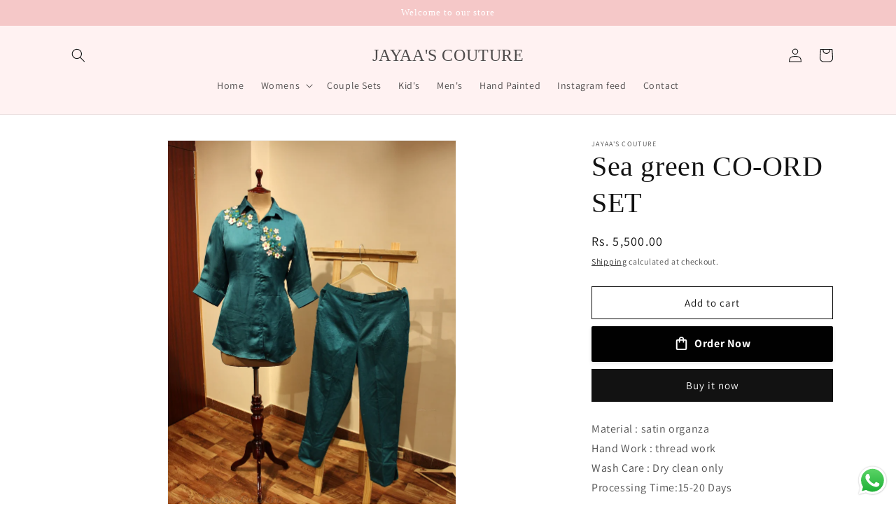

--- FILE ---
content_type: text/html; charset=utf-8
request_url: https://jayaascouture.com/products/co-ord-set-7
body_size: 34152
content:
<!doctype html>
<html class="no-js" lang="en">
  <head>
<script>
window.KiwiSizing = window.KiwiSizing === undefined ? {} : window.KiwiSizing;
KiwiSizing.shop = "9022f0-2.myshopify.com";


KiwiSizing.data = {
  collections: "645066785077,499521782069,457810805045,482620244277,627341099317",
  tags: "co-ord sets,Featured Products,Festive Edit,Instagram feeds,New arrivals,wedding collection",
  product: "9002819780917",
  vendor: "JAYAA'S COUTURE",
  type: "Co-ord Sets \/ Tops",
  title: "Sea green CO-ORD SET",
  images: ["\/\/jayaascouture.com\/cdn\/shop\/files\/IMG_8609.jpg?v=1703253695","\/\/jayaascouture.com\/cdn\/shop\/files\/IMG_8607.jpg?v=1703253695","\/\/jayaascouture.com\/cdn\/shop\/files\/IMG_8606.jpg?v=1703253695"],
  options: [{"name":"Size","position":1,"values":["XXS","XS","S","M","L","XL","XXL"]}],
  variants: [{"id":47661168525621,"title":"XXS","option1":"XXS","option2":null,"option3":null,"sku":"","requires_shipping":true,"taxable":true,"featured_image":null,"available":true,"name":"Sea green CO-ORD SET - XXS","public_title":"XXS","options":["XXS"],"price":550000,"weight":0,"compare_at_price":null,"inventory_management":"shopify","barcode":"","requires_selling_plan":false,"selling_plan_allocations":[]},{"id":47661168558389,"title":"XS","option1":"XS","option2":null,"option3":null,"sku":"","requires_shipping":true,"taxable":true,"featured_image":null,"available":true,"name":"Sea green CO-ORD SET - XS","public_title":"XS","options":["XS"],"price":550000,"weight":0,"compare_at_price":null,"inventory_management":"shopify","barcode":"","requires_selling_plan":false,"selling_plan_allocations":[]},{"id":47661168591157,"title":"S","option1":"S","option2":null,"option3":null,"sku":"","requires_shipping":true,"taxable":true,"featured_image":null,"available":true,"name":"Sea green CO-ORD SET - S","public_title":"S","options":["S"],"price":550000,"weight":0,"compare_at_price":null,"inventory_management":"shopify","barcode":"","requires_selling_plan":false,"selling_plan_allocations":[]},{"id":47661168623925,"title":"M","option1":"M","option2":null,"option3":null,"sku":"","requires_shipping":true,"taxable":true,"featured_image":null,"available":true,"name":"Sea green CO-ORD SET - M","public_title":"M","options":["M"],"price":550000,"weight":0,"compare_at_price":null,"inventory_management":"shopify","barcode":"","requires_selling_plan":false,"selling_plan_allocations":[]},{"id":47661168656693,"title":"L","option1":"L","option2":null,"option3":null,"sku":"","requires_shipping":true,"taxable":true,"featured_image":null,"available":true,"name":"Sea green CO-ORD SET - L","public_title":"L","options":["L"],"price":550000,"weight":0,"compare_at_price":null,"inventory_management":"shopify","barcode":"","requires_selling_plan":false,"selling_plan_allocations":[]},{"id":47661168689461,"title":"XL","option1":"XL","option2":null,"option3":null,"sku":"","requires_shipping":true,"taxable":true,"featured_image":null,"available":true,"name":"Sea green CO-ORD SET - XL","public_title":"XL","options":["XL"],"price":550000,"weight":0,"compare_at_price":null,"inventory_management":"shopify","barcode":"","requires_selling_plan":false,"selling_plan_allocations":[]},{"id":47661168722229,"title":"XXL","option1":"XXL","option2":null,"option3":null,"sku":"","requires_shipping":true,"taxable":true,"featured_image":null,"available":true,"name":"Sea green CO-ORD SET - XXL","public_title":"XXL","options":["XXL"],"price":550000,"weight":0,"compare_at_price":null,"inventory_management":"shopify","barcode":"","requires_selling_plan":false,"selling_plan_allocations":[]}],
};

</script>
    <meta charset="utf-8">
    <meta http-equiv="X-UA-Compatible" content="IE=edge">
    <meta name="viewport" content="width=device-width,initial-scale=1">
    <meta name="theme-color" content="">
    <link rel="canonical" href="https://jayaascouture.com/products/co-ord-set-7"><link rel="icon" type="image/png" href="//jayaascouture.com/cdn/shop/files/Jayaa_category_banner_1.png?crop=center&height=32&v=1745832197&width=32"><link rel="preconnect" href="https://fonts.shopifycdn.com" crossorigin><!-- Avada Size Chart Script -->
 
<script src="//jayaascouture.com/cdn/shop/t/1/assets/size-chart-data.js?v=118201800560563884051694689530" defer='defer'></script>

    
    
  





<script>
  const AVADA_SC = {};
  AVADA_SC.product = {"id":9002819780917,"title":"Sea green CO-ORD SET","handle":"co-ord-set-7","description":"Material : satin organza \u003cbr data-mce-fragment=\"1\"\u003eHand Work : thread work \u003cbr data-mce-fragment=\"1\"\u003eWash Care : Dry clean only\u003cbr data-mce-fragment=\"1\"\u003eProcessing Time:15-20 Days","published_at":"2024-03-02T18:14:50+05:30","created_at":"2023-12-22T19:31:33+05:30","vendor":"JAYAA'S COUTURE","type":"Co-ord Sets \/ Tops","tags":["co-ord sets","Featured Products","Festive Edit","Instagram feeds","New arrivals","wedding collection"],"price":550000,"price_min":550000,"price_max":550000,"available":true,"price_varies":false,"compare_at_price":null,"compare_at_price_min":0,"compare_at_price_max":0,"compare_at_price_varies":false,"variants":[{"id":47661168525621,"title":"XXS","option1":"XXS","option2":null,"option3":null,"sku":"","requires_shipping":true,"taxable":true,"featured_image":null,"available":true,"name":"Sea green CO-ORD SET - XXS","public_title":"XXS","options":["XXS"],"price":550000,"weight":0,"compare_at_price":null,"inventory_management":"shopify","barcode":"","requires_selling_plan":false,"selling_plan_allocations":[]},{"id":47661168558389,"title":"XS","option1":"XS","option2":null,"option3":null,"sku":"","requires_shipping":true,"taxable":true,"featured_image":null,"available":true,"name":"Sea green CO-ORD SET - XS","public_title":"XS","options":["XS"],"price":550000,"weight":0,"compare_at_price":null,"inventory_management":"shopify","barcode":"","requires_selling_plan":false,"selling_plan_allocations":[]},{"id":47661168591157,"title":"S","option1":"S","option2":null,"option3":null,"sku":"","requires_shipping":true,"taxable":true,"featured_image":null,"available":true,"name":"Sea green CO-ORD SET - S","public_title":"S","options":["S"],"price":550000,"weight":0,"compare_at_price":null,"inventory_management":"shopify","barcode":"","requires_selling_plan":false,"selling_plan_allocations":[]},{"id":47661168623925,"title":"M","option1":"M","option2":null,"option3":null,"sku":"","requires_shipping":true,"taxable":true,"featured_image":null,"available":true,"name":"Sea green CO-ORD SET - M","public_title":"M","options":["M"],"price":550000,"weight":0,"compare_at_price":null,"inventory_management":"shopify","barcode":"","requires_selling_plan":false,"selling_plan_allocations":[]},{"id":47661168656693,"title":"L","option1":"L","option2":null,"option3":null,"sku":"","requires_shipping":true,"taxable":true,"featured_image":null,"available":true,"name":"Sea green CO-ORD SET - L","public_title":"L","options":["L"],"price":550000,"weight":0,"compare_at_price":null,"inventory_management":"shopify","barcode":"","requires_selling_plan":false,"selling_plan_allocations":[]},{"id":47661168689461,"title":"XL","option1":"XL","option2":null,"option3":null,"sku":"","requires_shipping":true,"taxable":true,"featured_image":null,"available":true,"name":"Sea green CO-ORD SET - XL","public_title":"XL","options":["XL"],"price":550000,"weight":0,"compare_at_price":null,"inventory_management":"shopify","barcode":"","requires_selling_plan":false,"selling_plan_allocations":[]},{"id":47661168722229,"title":"XXL","option1":"XXL","option2":null,"option3":null,"sku":"","requires_shipping":true,"taxable":true,"featured_image":null,"available":true,"name":"Sea green CO-ORD SET - XXL","public_title":"XXL","options":["XXL"],"price":550000,"weight":0,"compare_at_price":null,"inventory_management":"shopify","barcode":"","requires_selling_plan":false,"selling_plan_allocations":[]}],"images":["\/\/jayaascouture.com\/cdn\/shop\/files\/IMG_8609.jpg?v=1703253695","\/\/jayaascouture.com\/cdn\/shop\/files\/IMG_8607.jpg?v=1703253695","\/\/jayaascouture.com\/cdn\/shop\/files\/IMG_8606.jpg?v=1703253695"],"featured_image":"\/\/jayaascouture.com\/cdn\/shop\/files\/IMG_8609.jpg?v=1703253695","options":["Size"],"media":[{"alt":null,"id":37222959382837,"position":1,"preview_image":{"aspect_ratio":0.75,"height":1536,"width":1152,"src":"\/\/jayaascouture.com\/cdn\/shop\/files\/IMG_8609.jpg?v=1703253695"},"aspect_ratio":0.75,"height":1536,"media_type":"image","src":"\/\/jayaascouture.com\/cdn\/shop\/files\/IMG_8609.jpg?v=1703253695","width":1152},{"alt":null,"id":37222959415605,"position":2,"preview_image":{"aspect_ratio":0.75,"height":1536,"width":1152,"src":"\/\/jayaascouture.com\/cdn\/shop\/files\/IMG_8607.jpg?v=1703253695"},"aspect_ratio":0.75,"height":1536,"media_type":"image","src":"\/\/jayaascouture.com\/cdn\/shop\/files\/IMG_8607.jpg?v=1703253695","width":1152},{"alt":null,"id":37222959448373,"position":3,"preview_image":{"aspect_ratio":0.75,"height":1536,"width":1152,"src":"\/\/jayaascouture.com\/cdn\/shop\/files\/IMG_8606.jpg?v=1703253695"},"aspect_ratio":0.75,"height":1536,"media_type":"image","src":"\/\/jayaascouture.com\/cdn\/shop\/files\/IMG_8606.jpg?v=1703253695","width":1152}],"requires_selling_plan":false,"selling_plan_groups":[],"content":"Material : satin organza \u003cbr data-mce-fragment=\"1\"\u003eHand Work : thread work \u003cbr data-mce-fragment=\"1\"\u003eWash Care : Dry clean only\u003cbr data-mce-fragment=\"1\"\u003eProcessing Time:15-20 Days"};
  AVADA_SC.template = "product";
  AVADA_SC.collections = [];
  AVADA_SC.collectionsName = [];
  AVADA_SC.collectionId = "";
  
    AVADA_SC.collections.push(`645066785077`);
    AVADA_SC.collectionsName.push(`Co-ord set`);
  
    AVADA_SC.collections.push(`499521782069`);
    AVADA_SC.collectionsName.push(`Instagram Feed`);
  
    AVADA_SC.collections.push(`457810805045`);
    AVADA_SC.collectionsName.push(`Kurta skirt / Plazo`);
  
    AVADA_SC.collections.push(`482620244277`);
    AVADA_SC.collectionsName.push(`New Arrivals`);
  
    AVADA_SC.collections.push(`627341099317`);
    AVADA_SC.collectionsName.push(`Shaadi`);
  
  AVADA_SC.branding = false
</script>

  <!-- /Avada Size Chart Script -->

<title>
      Sea green CO-ORD SET
 &ndash; JAYAA&#39;S COUTURE</title>

    
      <meta name="description" content="Material : satin organza Hand Work : thread work Wash Care : Dry clean onlyProcessing Time:15-20 Days">
    

    

<meta property="og:site_name" content="JAYAA&#39;S COUTURE">
<meta property="og:url" content="https://jayaascouture.com/products/co-ord-set-7">
<meta property="og:title" content="Sea green CO-ORD SET">
<meta property="og:type" content="product">
<meta property="og:description" content="Material : satin organza Hand Work : thread work Wash Care : Dry clean onlyProcessing Time:15-20 Days"><meta property="og:image" content="http://jayaascouture.com/cdn/shop/files/IMG_8609.jpg?v=1703253695">
  <meta property="og:image:secure_url" content="https://jayaascouture.com/cdn/shop/files/IMG_8609.jpg?v=1703253695">
  <meta property="og:image:width" content="1152">
  <meta property="og:image:height" content="1536"><meta property="og:price:amount" content="5,500.00">
  <meta property="og:price:currency" content="INR"><meta name="twitter:card" content="summary_large_image">
<meta name="twitter:title" content="Sea green CO-ORD SET">
<meta name="twitter:description" content="Material : satin organza Hand Work : thread work Wash Care : Dry clean onlyProcessing Time:15-20 Days">


    <script src="//jayaascouture.com/cdn/shop/t/1/assets/constants.js?v=58251544750838685771689254268" defer="defer"></script>
    <script src="//jayaascouture.com/cdn/shop/t/1/assets/pubsub.js?v=158357773527763999511689254278" defer="defer"></script>
    <script src="//jayaascouture.com/cdn/shop/t/1/assets/global.js?v=139248116715221171191689254271" defer="defer"></script><script src="//jayaascouture.com/cdn/shop/t/1/assets/animations.js?v=114255849464433187621689254250" defer="defer"></script><script>window.performance && window.performance.mark && window.performance.mark('shopify.content_for_header.start');</script><meta name="google-site-verification" content="A8ETOwgYNt9hyKasqN-G-XVqiIdbRehfoCrbWHAZWdA">
<meta id="shopify-digital-wallet" name="shopify-digital-wallet" content="/79468396853/digital_wallets/dialog">
<meta id="in-context-paypal-metadata" data-shop-id="79468396853" data-venmo-supported="false" data-environment="production" data-locale="en_US" data-paypal-v4="true" data-currency="INR">
<link rel="alternate" type="application/json+oembed" href="https://jayaascouture.com/products/co-ord-set-7.oembed">
<script async="async" src="/checkouts/internal/preloads.js?locale=en-IN"></script>
<script id="shopify-features" type="application/json">{"accessToken":"61207bfa09f68b0adf4c9d6d1253c0e8","betas":["rich-media-storefront-analytics"],"domain":"jayaascouture.com","predictiveSearch":true,"shopId":79468396853,"locale":"en"}</script>
<script>var Shopify = Shopify || {};
Shopify.shop = "9022f0-2.myshopify.com";
Shopify.locale = "en";
Shopify.currency = {"active":"INR","rate":"1.0"};
Shopify.country = "IN";
Shopify.theme = {"name":"Dawn","id":154893189429,"schema_name":"Dawn","schema_version":"10.0.0","theme_store_id":887,"role":"main"};
Shopify.theme.handle = "null";
Shopify.theme.style = {"id":null,"handle":null};
Shopify.cdnHost = "jayaascouture.com/cdn";
Shopify.routes = Shopify.routes || {};
Shopify.routes.root = "/";</script>
<script type="module">!function(o){(o.Shopify=o.Shopify||{}).modules=!0}(window);</script>
<script>!function(o){function n(){var o=[];function n(){o.push(Array.prototype.slice.apply(arguments))}return n.q=o,n}var t=o.Shopify=o.Shopify||{};t.loadFeatures=n(),t.autoloadFeatures=n()}(window);</script>
<script id="shop-js-analytics" type="application/json">{"pageType":"product"}</script>
<script defer="defer" async type="module" src="//jayaascouture.com/cdn/shopifycloud/shop-js/modules/v2/client.init-shop-cart-sync_DtuiiIyl.en.esm.js"></script>
<script defer="defer" async type="module" src="//jayaascouture.com/cdn/shopifycloud/shop-js/modules/v2/chunk.common_CUHEfi5Q.esm.js"></script>
<script type="module">
  await import("//jayaascouture.com/cdn/shopifycloud/shop-js/modules/v2/client.init-shop-cart-sync_DtuiiIyl.en.esm.js");
await import("//jayaascouture.com/cdn/shopifycloud/shop-js/modules/v2/chunk.common_CUHEfi5Q.esm.js");

  window.Shopify.SignInWithShop?.initShopCartSync?.({"fedCMEnabled":true,"windoidEnabled":true});

</script>
<script>(function() {
  var isLoaded = false;
  function asyncLoad() {
    if (isLoaded) return;
    isLoaded = true;
    var urls = ["https:\/\/cdn.nfcube.com\/instafeed-9a1206b823e3e3ae4b23b5140dcac35e.js?shop=9022f0-2.myshopify.com","https:\/\/sr-cdn.shiprocket.in\/sr-promise\/static\/uc.js?channel_id=4\u0026sr_company_id=52397\u0026shop=9022f0-2.myshopify.com"];
    for (var i = 0; i < urls.length; i++) {
      var s = document.createElement('script');
      s.type = 'text/javascript';
      s.async = true;
      s.src = urls[i];
      var x = document.getElementsByTagName('script')[0];
      x.parentNode.insertBefore(s, x);
    }
  };
  if(window.attachEvent) {
    window.attachEvent('onload', asyncLoad);
  } else {
    window.addEventListener('load', asyncLoad, false);
  }
})();</script>
<script id="__st">var __st={"a":79468396853,"offset":19800,"reqid":"acaade61-4004-4588-bdf6-88a0ef263783-1766587205","pageurl":"jayaascouture.com\/products\/co-ord-set-7","u":"31c0bc6b4157","p":"product","rtyp":"product","rid":9002819780917};</script>
<script>window.ShopifyPaypalV4VisibilityTracking = true;</script>
<script id="captcha-bootstrap">!function(){'use strict';const t='contact',e='account',n='new_comment',o=[[t,t],['blogs',n],['comments',n],[t,'customer']],c=[[e,'customer_login'],[e,'guest_login'],[e,'recover_customer_password'],[e,'create_customer']],r=t=>t.map((([t,e])=>`form[action*='/${t}']:not([data-nocaptcha='true']) input[name='form_type'][value='${e}']`)).join(','),a=t=>()=>t?[...document.querySelectorAll(t)].map((t=>t.form)):[];function s(){const t=[...o],e=r(t);return a(e)}const i='password',u='form_key',d=['recaptcha-v3-token','g-recaptcha-response','h-captcha-response',i],f=()=>{try{return window.sessionStorage}catch{return}},m='__shopify_v',_=t=>t.elements[u];function p(t,e,n=!1){try{const o=window.sessionStorage,c=JSON.parse(o.getItem(e)),{data:r}=function(t){const{data:e,action:n}=t;return t[m]||n?{data:e,action:n}:{data:t,action:n}}(c);for(const[e,n]of Object.entries(r))t.elements[e]&&(t.elements[e].value=n);n&&o.removeItem(e)}catch(o){console.error('form repopulation failed',{error:o})}}const l='form_type',E='cptcha';function T(t){t.dataset[E]=!0}const w=window,h=w.document,L='Shopify',v='ce_forms',y='captcha';let A=!1;((t,e)=>{const n=(g='f06e6c50-85a8-45c8-87d0-21a2b65856fe',I='https://cdn.shopify.com/shopifycloud/storefront-forms-hcaptcha/ce_storefront_forms_captcha_hcaptcha.v1.5.2.iife.js',D={infoText:'Protected by hCaptcha',privacyText:'Privacy',termsText:'Terms'},(t,e,n)=>{const o=w[L][v],c=o.bindForm;if(c)return c(t,g,e,D).then(n);var r;o.q.push([[t,g,e,D],n]),r=I,A||(h.body.append(Object.assign(h.createElement('script'),{id:'captcha-provider',async:!0,src:r})),A=!0)});var g,I,D;w[L]=w[L]||{},w[L][v]=w[L][v]||{},w[L][v].q=[],w[L][y]=w[L][y]||{},w[L][y].protect=function(t,e){n(t,void 0,e),T(t)},Object.freeze(w[L][y]),function(t,e,n,w,h,L){const[v,y,A,g]=function(t,e,n){const i=e?o:[],u=t?c:[],d=[...i,...u],f=r(d),m=r(i),_=r(d.filter((([t,e])=>n.includes(e))));return[a(f),a(m),a(_),s()]}(w,h,L),I=t=>{const e=t.target;return e instanceof HTMLFormElement?e:e&&e.form},D=t=>v().includes(t);t.addEventListener('submit',(t=>{const e=I(t);if(!e)return;const n=D(e)&&!e.dataset.hcaptchaBound&&!e.dataset.recaptchaBound,o=_(e),c=g().includes(e)&&(!o||!o.value);(n||c)&&t.preventDefault(),c&&!n&&(function(t){try{if(!f())return;!function(t){const e=f();if(!e)return;const n=_(t);if(!n)return;const o=n.value;o&&e.removeItem(o)}(t);const e=Array.from(Array(32),(()=>Math.random().toString(36)[2])).join('');!function(t,e){_(t)||t.append(Object.assign(document.createElement('input'),{type:'hidden',name:u})),t.elements[u].value=e}(t,e),function(t,e){const n=f();if(!n)return;const o=[...t.querySelectorAll(`input[type='${i}']`)].map((({name:t})=>t)),c=[...d,...o],r={};for(const[a,s]of new FormData(t).entries())c.includes(a)||(r[a]=s);n.setItem(e,JSON.stringify({[m]:1,action:t.action,data:r}))}(t,e)}catch(e){console.error('failed to persist form',e)}}(e),e.submit())}));const S=(t,e)=>{t&&!t.dataset[E]&&(n(t,e.some((e=>e===t))),T(t))};for(const o of['focusin','change'])t.addEventListener(o,(t=>{const e=I(t);D(e)&&S(e,y())}));const B=e.get('form_key'),M=e.get(l),P=B&&M;t.addEventListener('DOMContentLoaded',(()=>{const t=y();if(P)for(const e of t)e.elements[l].value===M&&p(e,B);[...new Set([...A(),...v().filter((t=>'true'===t.dataset.shopifyCaptcha))])].forEach((e=>S(e,t)))}))}(h,new URLSearchParams(w.location.search),n,t,e,['guest_login'])})(!0,!0)}();</script>
<script integrity="sha256-4kQ18oKyAcykRKYeNunJcIwy7WH5gtpwJnB7kiuLZ1E=" data-source-attribution="shopify.loadfeatures" defer="defer" src="//jayaascouture.com/cdn/shopifycloud/storefront/assets/storefront/load_feature-a0a9edcb.js" crossorigin="anonymous"></script>
<script data-source-attribution="shopify.dynamic_checkout.dynamic.init">var Shopify=Shopify||{};Shopify.PaymentButton=Shopify.PaymentButton||{isStorefrontPortableWallets:!0,init:function(){window.Shopify.PaymentButton.init=function(){};var t=document.createElement("script");t.src="https://jayaascouture.com/cdn/shopifycloud/portable-wallets/latest/portable-wallets.en.js",t.type="module",document.head.appendChild(t)}};
</script>
<script data-source-attribution="shopify.dynamic_checkout.buyer_consent">
  function portableWalletsHideBuyerConsent(e){var t=document.getElementById("shopify-buyer-consent"),n=document.getElementById("shopify-subscription-policy-button");t&&n&&(t.classList.add("hidden"),t.setAttribute("aria-hidden","true"),n.removeEventListener("click",e))}function portableWalletsShowBuyerConsent(e){var t=document.getElementById("shopify-buyer-consent"),n=document.getElementById("shopify-subscription-policy-button");t&&n&&(t.classList.remove("hidden"),t.removeAttribute("aria-hidden"),n.addEventListener("click",e))}window.Shopify?.PaymentButton&&(window.Shopify.PaymentButton.hideBuyerConsent=portableWalletsHideBuyerConsent,window.Shopify.PaymentButton.showBuyerConsent=portableWalletsShowBuyerConsent);
</script>
<script>
  function portableWalletsCleanup(e){e&&e.src&&console.error("Failed to load portable wallets script "+e.src);var t=document.querySelectorAll("shopify-accelerated-checkout .shopify-payment-button__skeleton, shopify-accelerated-checkout-cart .wallet-cart-button__skeleton"),e=document.getElementById("shopify-buyer-consent");for(let e=0;e<t.length;e++)t[e].remove();e&&e.remove()}function portableWalletsNotLoadedAsModule(e){e instanceof ErrorEvent&&"string"==typeof e.message&&e.message.includes("import.meta")&&"string"==typeof e.filename&&e.filename.includes("portable-wallets")&&(window.removeEventListener("error",portableWalletsNotLoadedAsModule),window.Shopify.PaymentButton.failedToLoad=e,"loading"===document.readyState?document.addEventListener("DOMContentLoaded",window.Shopify.PaymentButton.init):window.Shopify.PaymentButton.init())}window.addEventListener("error",portableWalletsNotLoadedAsModule);
</script>

<script type="module" src="https://jayaascouture.com/cdn/shopifycloud/portable-wallets/latest/portable-wallets.en.js" onError="portableWalletsCleanup(this)" crossorigin="anonymous"></script>
<script nomodule>
  document.addEventListener("DOMContentLoaded", portableWalletsCleanup);
</script>

<link id="shopify-accelerated-checkout-styles" rel="stylesheet" media="screen" href="https://jayaascouture.com/cdn/shopifycloud/portable-wallets/latest/accelerated-checkout-backwards-compat.css" crossorigin="anonymous">
<style id="shopify-accelerated-checkout-cart">
        #shopify-buyer-consent {
  margin-top: 1em;
  display: inline-block;
  width: 100%;
}

#shopify-buyer-consent.hidden {
  display: none;
}

#shopify-subscription-policy-button {
  background: none;
  border: none;
  padding: 0;
  text-decoration: underline;
  font-size: inherit;
  cursor: pointer;
}

#shopify-subscription-policy-button::before {
  box-shadow: none;
}

      </style>
<script id="sections-script" data-sections="header" defer="defer" src="//jayaascouture.com/cdn/shop/t/1/compiled_assets/scripts.js?1275"></script>
<script>window.performance && window.performance.mark && window.performance.mark('shopify.content_for_header.end');</script>


    <style data-shopify>
      @font-face {
  font-family: Assistant;
  font-weight: 400;
  font-style: normal;
  font-display: swap;
  src: url("//jayaascouture.com/cdn/fonts/assistant/assistant_n4.9120912a469cad1cc292572851508ca49d12e768.woff2") format("woff2"),
       url("//jayaascouture.com/cdn/fonts/assistant/assistant_n4.6e9875ce64e0fefcd3f4446b7ec9036b3ddd2985.woff") format("woff");
}

      @font-face {
  font-family: Assistant;
  font-weight: 700;
  font-style: normal;
  font-display: swap;
  src: url("//jayaascouture.com/cdn/fonts/assistant/assistant_n7.bf44452348ec8b8efa3aa3068825305886b1c83c.woff2") format("woff2"),
       url("//jayaascouture.com/cdn/fonts/assistant/assistant_n7.0c887fee83f6b3bda822f1150b912c72da0f7b64.woff") format("woff");
}

      
      
      

      
        :root,
        .color-background-1 {
          --color-background: 255,255,255;
        
          --gradient-background: #ffffff;
        
        --color-foreground: 18,18,18;
        --color-shadow: 18,18,18;
        --color-button: 18,18,18;
        --color-button-text: 255,255,255;
        --color-secondary-button: 255,255,255;
        --color-secondary-button-text: 18,18,18;
        --color-link: 18,18,18;
        --color-badge-foreground: 18,18,18;
        --color-badge-background: 255,255,255;
        --color-badge-border: 18,18,18;
        --payment-terms-background-color: rgb(255 255 255);
      }
      
        
        .color-background-2 {
          --color-background: 243,243,243;
        
          --gradient-background: #f3f3f3;
        
        --color-foreground: 18,18,18;
        --color-shadow: 18,18,18;
        --color-button: 18,18,18;
        --color-button-text: 243,243,243;
        --color-secondary-button: 243,243,243;
        --color-secondary-button-text: 18,18,18;
        --color-link: 18,18,18;
        --color-badge-foreground: 18,18,18;
        --color-badge-background: 243,243,243;
        --color-badge-border: 18,18,18;
        --payment-terms-background-color: rgb(243 243 243);
      }
      
        
        .color-inverse {
          --color-background: 36,40,51;
        
          --gradient-background: #242833;
        
        --color-foreground: 255,255,255;
        --color-shadow: 18,18,18;
        --color-button: 255,255,255;
        --color-button-text: 0,0,0;
        --color-secondary-button: 36,40,51;
        --color-secondary-button-text: 255,255,255;
        --color-link: 255,255,255;
        --color-badge-foreground: 255,255,255;
        --color-badge-background: 36,40,51;
        --color-badge-border: 255,255,255;
        --payment-terms-background-color: rgb(36 40 51);
      }
      
        
        .color-accent-1 {
          --color-background: 18,18,18;
        
          --gradient-background: #121212;
        
        --color-foreground: 255,255,255;
        --color-shadow: 18,18,18;
        --color-button: 255,255,255;
        --color-button-text: 18,18,18;
        --color-secondary-button: 18,18,18;
        --color-secondary-button-text: 255,255,255;
        --color-link: 255,255,255;
        --color-badge-foreground: 255,255,255;
        --color-badge-background: 18,18,18;
        --color-badge-border: 255,255,255;
        --payment-terms-background-color: rgb(18 18 18);
      }
      
        
        .color-accent-2 {
          --color-background: 245,200,200;
        
          --gradient-background: #f5c8c8;
        
        --color-foreground: 255,255,255;
        --color-shadow: 18,18,18;
        --color-button: 255,255,255;
        --color-button-text: 51,79,180;
        --color-secondary-button: 245,200,200;
        --color-secondary-button-text: 255,255,255;
        --color-link: 255,255,255;
        --color-badge-foreground: 255,255,255;
        --color-badge-background: 245,200,200;
        --color-badge-border: 255,255,255;
        --payment-terms-background-color: rgb(245 200 200);
      }
      
        
        .color-scheme-43e06a9e-122e-44ed-ad2a-cd1d35165457 {
          --color-background: 255,242,242;
        
          --gradient-background: #fff2f2;
        
        --color-foreground: 18,18,18;
        --color-shadow: 18,18,18;
        --color-button: 18,18,18;
        --color-button-text: 255,255,255;
        --color-secondary-button: 255,242,242;
        --color-secondary-button-text: 18,18,18;
        --color-link: 18,18,18;
        --color-badge-foreground: 18,18,18;
        --color-badge-background: 255,242,242;
        --color-badge-border: 18,18,18;
        --payment-terms-background-color: rgb(255 242 242);
      }
      

      body, .color-background-1, .color-background-2, .color-inverse, .color-accent-1, .color-accent-2, .color-scheme-43e06a9e-122e-44ed-ad2a-cd1d35165457 {
        color: rgba(var(--color-foreground), 0.75);
        background-color: rgb(var(--color-background));
      }

      :root {
        --font-body-family: Assistant, sans-serif;
        --font-body-style: normal;
        --font-body-weight: 400;
        --font-body-weight-bold: 700;

        --font-heading-family: "New York", Iowan Old Style, Apple Garamond, Baskerville, Times New Roman, Droid Serif, Times, Source Serif Pro, serif, Apple Color Emoji, Segoe UI Emoji, Segoe UI Symbol;
        --font-heading-style: normal;
        --font-heading-weight: 400;

        --font-body-scale: 1.0;
        --font-heading-scale: 1.0;

        --media-padding: px;
        --media-border-opacity: 0.05;
        --media-border-width: 1px;
        --media-radius: 0px;
        --media-shadow-opacity: 0.0;
        --media-shadow-horizontal-offset: 0px;
        --media-shadow-vertical-offset: 4px;
        --media-shadow-blur-radius: 5px;
        --media-shadow-visible: 0;

        --page-width: 120rem;
        --page-width-margin: 0rem;

        --product-card-image-padding: 0.0rem;
        --product-card-corner-radius: 0.0rem;
        --product-card-text-alignment: left;
        --product-card-border-width: 0.0rem;
        --product-card-border-opacity: 0.1;
        --product-card-shadow-opacity: 0.0;
        --product-card-shadow-visible: 0;
        --product-card-shadow-horizontal-offset: 0.0rem;
        --product-card-shadow-vertical-offset: 0.4rem;
        --product-card-shadow-blur-radius: 0.5rem;

        --collection-card-image-padding: 0.0rem;
        --collection-card-corner-radius: 0.0rem;
        --collection-card-text-alignment: left;
        --collection-card-border-width: 0.0rem;
        --collection-card-border-opacity: 0.1;
        --collection-card-shadow-opacity: 0.0;
        --collection-card-shadow-visible: 0;
        --collection-card-shadow-horizontal-offset: 0.0rem;
        --collection-card-shadow-vertical-offset: 0.4rem;
        --collection-card-shadow-blur-radius: 0.5rem;

        --blog-card-image-padding: 0.0rem;
        --blog-card-corner-radius: 0.0rem;
        --blog-card-text-alignment: left;
        --blog-card-border-width: 0.0rem;
        --blog-card-border-opacity: 0.1;
        --blog-card-shadow-opacity: 0.0;
        --blog-card-shadow-visible: 0;
        --blog-card-shadow-horizontal-offset: 0.0rem;
        --blog-card-shadow-vertical-offset: 0.4rem;
        --blog-card-shadow-blur-radius: 0.5rem;

        --badge-corner-radius: 4.0rem;

        --popup-border-width: 7px;
        --popup-border-opacity: 0.1;
        --popup-corner-radius: 0px;
        --popup-shadow-opacity: 0.0;
        --popup-shadow-horizontal-offset: 0px;
        --popup-shadow-vertical-offset: 4px;
        --popup-shadow-blur-radius: 5px;

        --drawer-border-width: 1px;
        --drawer-border-opacity: 0.1;
        --drawer-shadow-opacity: 0.0;
        --drawer-shadow-horizontal-offset: 0px;
        --drawer-shadow-vertical-offset: 4px;
        --drawer-shadow-blur-radius: 5px;

        --spacing-sections-desktop: 0px;
        --spacing-sections-mobile: 0px;

        --grid-desktop-vertical-spacing: 8px;
        --grid-desktop-horizontal-spacing: 8px;
        --grid-mobile-vertical-spacing: 4px;
        --grid-mobile-horizontal-spacing: 4px;

        --text-boxes-border-opacity: 0.1;
        --text-boxes-border-width: 0px;
        --text-boxes-radius: 0px;
        --text-boxes-shadow-opacity: 0.0;
        --text-boxes-shadow-visible: 0;
        --text-boxes-shadow-horizontal-offset: 0px;
        --text-boxes-shadow-vertical-offset: 4px;
        --text-boxes-shadow-blur-radius: 5px;

        --buttons-radius: 0px;
        --buttons-radius-outset: 0px;
        --buttons-border-width: 1px;
        --buttons-border-opacity: 1.0;
        --buttons-shadow-opacity: 0.0;
        --buttons-shadow-visible: 0;
        --buttons-shadow-horizontal-offset: 0px;
        --buttons-shadow-vertical-offset: 4px;
        --buttons-shadow-blur-radius: 5px;
        --buttons-border-offset: 0px;

        --inputs-radius: 0px;
        --inputs-border-width: 1px;
        --inputs-border-opacity: 0.55;
        --inputs-shadow-opacity: 0.0;
        --inputs-shadow-horizontal-offset: 0px;
        --inputs-margin-offset: 0px;
        --inputs-shadow-vertical-offset: 4px;
        --inputs-shadow-blur-radius: 5px;
        --inputs-radius-outset: 0px;

        --variant-pills-radius: 40px;
        --variant-pills-border-width: 1px;
        --variant-pills-border-opacity: 0.55;
        --variant-pills-shadow-opacity: 0.0;
        --variant-pills-shadow-horizontal-offset: 0px;
        --variant-pills-shadow-vertical-offset: 4px;
        --variant-pills-shadow-blur-radius: 5px;
      }

      *,
      *::before,
      *::after {
        box-sizing: inherit;
      }

      html {
        box-sizing: border-box;
        font-size: calc(var(--font-body-scale) * 62.5%);
        height: 100%;
      }

      body {
        display: grid;
        grid-template-rows: auto auto 1fr auto;
        grid-template-columns: 100%;
        min-height: 100%;
        margin: 0;
        font-size: 1.5rem;
        letter-spacing: 0.06rem;
        line-height: calc(1 + 0.8 / var(--font-body-scale));
        font-family: var(--font-body-family);
        font-style: var(--font-body-style);
        font-weight: var(--font-body-weight);
      }

      @media screen and (min-width: 750px) {
        body {
          font-size: 1.6rem;
        }
      }
    </style>

    <link href="//jayaascouture.com/cdn/shop/t/1/assets/base.css?v=117828829876360325261689254250" rel="stylesheet" type="text/css" media="all" />
<link rel="preload" as="font" href="//jayaascouture.com/cdn/fonts/assistant/assistant_n4.9120912a469cad1cc292572851508ca49d12e768.woff2" type="font/woff2" crossorigin><link
        rel="stylesheet"
        href="//jayaascouture.com/cdn/shop/t/1/assets/component-predictive-search.css?v=118923337488134913561689254264"
        media="print"
        onload="this.media='all'"
      ><script>
      document.documentElement.className = document.documentElement.className.replace('no-js', 'js');
      if (Shopify.designMode) {
        document.documentElement.classList.add('shopify-design-mode');
      }
    </script>
  <!-- BEGIN app block: shopify://apps/smart-product-filter-search/blocks/app-embed/5cc1944c-3014-4a2a-af40-7d65abc0ef73 --><!-- END app block --><!-- BEGIN app block: shopify://apps/releasit-cod-form/blocks/app-embed/72faf214-4174-4fec-886b-0d0e8d3af9a2 -->

<!-- BEGIN app snippet: metafields-handlers -->







  
  <!-- END app snippet -->


  <!-- BEGIN app snippet: old-ext -->
  
<script type='application/javascript'>
      var _RSI_COD_FORM_SETTINGS = {"testMode":false,"visiblity":{"enabledOnlyForCountries_array":[],"enabledOnlyForProducts_array":[],"enabledOnlyForTotal":"0,0","isEnabledOnlyForCountries":false,"isEnabledOnlyForProducts":false,"isExcludedForProducts":false,"totalLimitText":"Cash on Delivery is not available for orders above $1000, please use a different payment method."},"cartPage":{"isEnabled":true,"isSeperateButton":true},"productPage":{"addMode":"product-only","hideAddToCartButton":false,"hideQuickCheckoutButtons":false,"ignoreCollectionsV2":false,"ignoreHomeV2":false,"isEnabled":true},"buyNowButton":{"floatingEnabled":true,"floatingPos":"bottom","iconType":"cart2","shakerType":"none","style":{"borderColor":"rgba(0,0,0,1)","bgColor":"rgba(0,0,0,1)","color":"rgba(255,255,255,1)","borderRadius":2,"borderWidth":0,"shadowOpacity":0.1,"fontSizeFactor":1},"subt":"","text":"Order Now "},"codFee":{"commission":300,"commissionName":"Cash on Delivery fee","isFeeEnabled":false,"isFeeTaxable":false},"abandonedCheckouts":{"isEnabled":false},"localization":{"countryCode":"IN","country":{"code":"IN","label":{"t":{"en":"India"}},"phonePrefix":"+91"}},"form":{"allTaxesIncluded":{"isEnabled":false,"text":"All taxes included."},"checkoutLines_array":[{"type":"subtotal","title":"Subtotal"},{"type":"shipping","title":"Shipping"},{"type":"total","title":"Total"}],"deferLoading":true,"discounts":{"applyButton":{"style":{"bgColor":"rgba(0,0,0,1)"},"text":"Apply"},"checkoutLineText":"Discounts","fieldLabel":"Discount code","isEnabled":false,"limitToOneCode":true},"fields":{"areLabelsEnabled":true,"isCountriesV2":true,"isV2":true,"isV3":true,"items_array":[{"type":"order_summary","isActive":true,"position":0,"backendFields":{"label":{"t":{"en":"Order summary","it":"Riepilogo ordine","es":"Resumen del pedido","fr":"Résumé de la commande"}},"hideEdit":true}},{"type":"totals_summary","isActive":true,"position":1,"backendFields":{"label":{"t":{"en":"Totals summary","it":"Riepilogo totali","es":"Resumen total","fr":"Résumé des totaux"}}}},{"type":"shipping_rates","isActive":false,"alignment":"left","position":2,"backendFields":{"label":{"t":{"en":"Shipping rates","it":"Tariffe di spedizione","es":"Tarifas de envío","fr":"Frais d'envoi"}}}},{"type":"discount_codes","isActive":false,"position":3,"backendFields":{"label":{"t":{"en":"Discount codes","it":"Codici sconto","es":"Códigos de descuento","fr":"Codes de réduction"}}}},{"type":"custom_text","isActive":true,"text":"Enter your shipping address","alignment":"center","fontWeight":"600","fontSizeFactor":1.05,"color":"rgba(0,0,0,1)","position":4,"backendFields":{"label":{"t":{"en":"Custom text","it":"Testo personalizzabile","es":"Texto personalizable","fr":"Texte personnalisé"}}}},{"type":"first_name","required":true,"showIcon":true,"label":"Full name","n":{"ph":"Full name","minL":2,"maxL":250,"eInv":"","reg":""},"isActive":true,"position":5,"backendFields":{"label":{"t":{"en":"First name field","it":"Campo nome","es":"Campo de nombre","fr":"Champ prénom"}},"name":"first_name"}},{"type":"last_name","required":true,"showIcon":true,"label":"Last name","n":{"ph":"Last name","minL":2,"maxL":250,"eInv":"","reg":""},"isActive":false,"position":6,"backendFields":{"label":{"t":{"en":"Last name field","it":"Campo cognome","es":"Campo de apellido","fr":"Champ nom de famille"}},"name":"last_name"}},{"type":"phone","required":true,"showIcon":true,"label":"Phone number","n":{"ph":"Phone","minL":1,"maxL":15,"reg":"","pf":""},"isActive":true,"position":7,"backendFields":{"label":{"t":{"en":"Phone field","it":"Campo telefono","es":"Campo de teléfono","fr":"Champ téléphone"}},"name":"phone"}},{"type":"address","required":true,"showIcon":true,"label":"Address","n":{"ph":"Address","minL":2,"maxL":250,"eInv":"","reg":"","pf":""},"isActive":true,"position":8,"backendFields":{"label":{"t":{"en":"Address field","it":"Campo indirizzo","es":"Campo de dirección","fr":"Champ d'adresse"}},"name":"address"}},{"type":"civic_number","required":false,"showIcon":true,"label":"Landmark","n":{"ph":"Nearby school, hospital, shop","minL":1,"maxL":250,"eInv":"","reg":"","pf":""},"isActive":true,"position":9,"backendFields":{"label":{"t":{"en":"Address 2 field","it":"Campo numero civico","es":"Campo de dirección 2","fr":"Champ adresse 2"}},"name":"civic_number"}},{"type":"province_country_field","position":10,"required":true,"label":"State","disableDd":false,"n":{"ph":"State"},"isActive":true,"backendFields":{"label":{"t":{"en":"State field"}},"name":"province_country_field","replacesType":"province","elementType":"select","options":[{"label":"Andaman and Nicobar Islands","value":"AN"},{"label":"Andhra Pradesh","value":"AP"},{"label":"Arunachal Pradesh","value":"AR"},{"label":"Assam","value":"AS"},{"label":"Bihar","value":"BR"},{"label":"Chandigarh","value":"CH"},{"label":"Chhattisgarh","value":"CG"},{"label":"Dadra and Nagar Haveli","value":"DN"},{"label":"Daman and Diu","value":"DD"},{"label":"Delhi","value":"DL"},{"label":"Goa","value":"GA"},{"label":"Gujarat","value":"GJ"},{"label":"Haryana","value":"HR"},{"label":"Himachal Pradesh","value":"HP"},{"label":"Jammu and Kashmir","value":"JK"},{"label":"Jharkhand","value":"JH"},{"label":"Karnataka","value":"KA"},{"label":"Kerala","value":"KL"},{"label":"Ladakh","value":"LA"},{"label":"Lakshadweep","value":"LD"},{"label":"Madhya Pradesh","value":"MP"},{"label":"Maharashtra","value":"MH"},{"label":"Manipur","value":"MN"},{"label":"Meghalaya","value":"ML"},{"label":"Mizoram","value":"MZ"},{"label":"Nagaland","value":"NL"},{"label":"Odisha","value":"OR"},{"label":"Puducherry","value":"PY"},{"label":"Punjab","value":"PB"},{"label":"Rajasthan","value":"RJ"},{"label":"Sikkim","value":"SK"},{"label":"Tamil Nadu","value":"TN"},{"label":"Telangana","value":"TS"},{"label":"Tripura","value":"TR"},{"label":"Uttar Pradesh","value":"UP"},{"label":"Uttarakhand","value":"UK"},{"label":"West Bengal","value":"WB"}]}},{"type":"city","required":true,"showIcon":true,"label":"City","n":{"ph":"City","minL":2,"maxL":250,"eInv":"","reg":"","pf":""},"isActive":true,"position":11,"backendFields":{"label":{"t":{"en":"City field","it":"Campo città","es":"Campo de la ciudad","fr":"Champ de la ville"}},"name":"city"}},{"type":"pincode_country_field","position":12,"required":true,"showIcon":true,"iconType":"hashtag","label":"Pincode","n":{"ph":"Pincode","prefillState":false,"autoCheck":false,"minL":6,"maxL":6,"eInv":"","reg":""},"isActive":true,"backendFields":{"label":{"t":{"en":"Pincode field"}},"name":"zip_code","replacesType":"zip_code","elementType":"text"}},{"type":"email","required":false,"showIcon":true,"label":"Email","n":{"ph":"Email","minL":1,"maxL":250},"isActive":false,"position":13,"backendFields":{"label":{"t":{"en":"Email field","it":"Campo email","es":"Campo de correo electrónico","fr":"Champ e-mail"}},"name":"email"}},{"type":"note","showIcon":true,"required":false,"label":"Order note","n":{"ph":"Order note","minL":1,"maxL":250,"eInv":"","reg":"","pf":""},"isActive":false,"position":14,"backendFields":{"label":{"t":{"en":"Order note field","it":"Campo nota sull'ordine","es":"Campo de nota del pedido","fr":"Champ de note de commande"}},"name":"note"}},{"type":"newsletter_subscribe_checkbox","label":"Subscribe to stay updated with new products and offers!","isActive":true,"isPreselected":false,"position":15,"backendFields":{"label":{"t":{"en":"Newsletter field","it":"Campo iscrizione marketing","es":"Campo de inscripción de marketing","fr":"Champ de saisie marketing"}},"name":"newsletter_subscribe_checkbox"}},{"type":"terms_accept_checkbox","required":true,"label":"Accept our <a href=\"/policies/terms-of-service\">terms and conditions</a>","isActive":false,"position":16,"backendFields":{"label":{"t":{"en":"Accept terms field","it":"Campo accettazione dei termini","es":"Campo de aceptación de términos","fr":"Champ d'acceptation des conditions"}},"name":"terms_accept_checkbox"}},{"type":"submit_button","isActive":true,"position":17,"backendFields":{"label":{"t":{"en":"Submit button","it":"Pulsante di invio","es":"Botón de envío","fr":"Bouton de soumission"}}}}],"title":"Enter your shipping address","titleAlign":"left"},"generalTexts":{"errors":{"invalidDiscountCode":"Enter a valid discount code.","invalidEmail":"Enter a valid email address.","invalidGeneric":"Enter a valid value.","invalidPhone":"Enter a valid phone number.","oneDiscountCodeAllowed":"Only 1 discount per order is allowed.","required":"This field is required."},"free":"Free","selectShippingRate":"Shipping method"},"hasDraftChoButton":true,"hasEmbeddedV2":true,"hasInlineVal":true,"hasNewQOSel":true,"header":{"showClose":true,"title":"CASH ON DELIVERY","titleStyle":{"alignment":"left","fontSizeFactor":1,"color":"rgba(0,0,0,1)","fontWeight":"600"}},"hideCheckoutLines":false,"isEmbedded":false,"isRtlEnabled":false,"isUsingAppEmbed":true,"isUsingScriptTag":true,"isUsingSpCdn":true,"style":{"borderColor":"rgba(0,0,0,1)","bgColor":"rgba(255,255,255,1)","color":"rgba(0,0,0,1)","borderRadius":9,"fullScr":false,"borderWidth":0,"shadowOpacity":0.2,"fontSizeFactor":1},"submitButton":{"iconType":"none","shakerType":"none","style":{"borderColor":"rgba(0,0,0,1)","bgColor":"rgba(0,0,0,1)","color":"rgba(255,255,255,1)","borderRadius":2,"borderWidth":0,"shadowOpacity":0.1,"fontSizeFactor":1},"subt":"","text":"COMPLETE ORDER - {order_total}"},"useMoneyFormat":true,"useMoneyFormatV2":true,"currentPage":"","currentStatus":"","postUrl":"/apps/rsi-cod-form-do-not-change/create-order"},"tracking":{"disableAllEvents":false,"items_array":[]},"shippingRates":{"isAutomatic":false,"sortMode":"price-low-high","items_array":[{"type":"custom","title":"Free shipping","condition":[],"price":0,"priority":1},{"type":"default","title":"Default rate","price":0,"priority":0}]},"integrations":{"codFee":false},"general":{"saveOrdersAsDrafts":false,"noTagsToOrders":false,"disableAutomaticDs":false,"redirectToCustomPage":{"type":"url","url":"","isEnabled":false},"sendSms":true,"saveUtms":false,"paymentMethod":{"name":"Cash on Delivery (COD)","isEnabled":true},"bsMess":"","disableAutofill":false},"upsells":{"addButton":{"shakerType":"none","style":{"borderColor":"rgba(0,0,0,1)","bgColor":"rgba(0,0,0,1)","color":"rgba(255,255,255,1)","borderRadius":2,"shadowOpacity":0.1,"borderWidth":0},"text":"Add to my order"},"isPostPurchase":true,"maxNum":2,"noThanksButton":{"style":{"borderColor":"rgba(0,0,0,1)","bgColor":"rgba(255,255,255,1)","color":"rgba(0,0,0,1)","borderRadius":2,"shadowOpacity":0.1,"borderWidth":2},"text":"No thank you, complete my order"},"showQuantitySelector":false,"topText":"Add {product_name} to your order!","isEnabled":false,"postUrl":"/apps/rsi-cod-form-do-not-change/get-upsell"},"reportPostUrl":"/apps/rsi-cod-form-do-not-change/send-report","messOtp":{"anaData":"0,0,0,0,0,0,0,0,0,0,0,0,0,0,0,0,0,0,0,0,0,0,0,0,0,0,0,0,0,1","anaResTime":"1694780810121","attempts":3,"isEnabled":true,"mode":"sms","smsMess":"{otp_code} is your verification code for your order.","tAttemptsExceeded":"You have reached the limit of resends, please try again with a different phone number.","tChangePhone":"Change phone number","tDescription":"A verification code was sent via SMS to your phone number {phone_number}. Enter your code below to verify your phone number:","tInvalidCode":"The code you entered is not valid, please try again.","tNewCodeSent":"A new code was sent via SMS to your phone number {phone_number}. Enter the code above.","tResend":"Resend code","tTitle":"Verify your phone number to complete your order","tVerify":"Verify","tYourCode":"Your code","postUrl":"/apps/rsi-cod-form-do-not-change/get-phone-number-otp"},"isSpCdnActive":true};
    </script>
  




<script src='https://cdn.shopify.com/extensions/019b3092-6fe3-776c-bf4f-e1d4fe92da85/releasit-cod-form-330/assets/datepicker.min.js' defer></script><script src='https://cdn.shopify.com/extensions/019b3092-6fe3-776c-bf4f-e1d4fe92da85/releasit-cod-form-330/assets/get-form-script.min.js' defer></script><script id='rsi-cod-form-product-cache' type='application/json'>
  {"id":9002819780917,"title":"Sea green CO-ORD SET","handle":"co-ord-set-7","description":"Material : satin organza \u003cbr data-mce-fragment=\"1\"\u003eHand Work : thread work \u003cbr data-mce-fragment=\"1\"\u003eWash Care : Dry clean only\u003cbr data-mce-fragment=\"1\"\u003eProcessing Time:15-20 Days","published_at":"2024-03-02T18:14:50+05:30","created_at":"2023-12-22T19:31:33+05:30","vendor":"JAYAA'S COUTURE","type":"Co-ord Sets \/ Tops","tags":["co-ord sets","Featured Products","Festive Edit","Instagram feeds","New arrivals","wedding collection"],"price":550000,"price_min":550000,"price_max":550000,"available":true,"price_varies":false,"compare_at_price":null,"compare_at_price_min":0,"compare_at_price_max":0,"compare_at_price_varies":false,"variants":[{"id":47661168525621,"title":"XXS","option1":"XXS","option2":null,"option3":null,"sku":"","requires_shipping":true,"taxable":true,"featured_image":null,"available":true,"name":"Sea green CO-ORD SET - XXS","public_title":"XXS","options":["XXS"],"price":550000,"weight":0,"compare_at_price":null,"inventory_management":"shopify","barcode":"","requires_selling_plan":false,"selling_plan_allocations":[]},{"id":47661168558389,"title":"XS","option1":"XS","option2":null,"option3":null,"sku":"","requires_shipping":true,"taxable":true,"featured_image":null,"available":true,"name":"Sea green CO-ORD SET - XS","public_title":"XS","options":["XS"],"price":550000,"weight":0,"compare_at_price":null,"inventory_management":"shopify","barcode":"","requires_selling_plan":false,"selling_plan_allocations":[]},{"id":47661168591157,"title":"S","option1":"S","option2":null,"option3":null,"sku":"","requires_shipping":true,"taxable":true,"featured_image":null,"available":true,"name":"Sea green CO-ORD SET - S","public_title":"S","options":["S"],"price":550000,"weight":0,"compare_at_price":null,"inventory_management":"shopify","barcode":"","requires_selling_plan":false,"selling_plan_allocations":[]},{"id":47661168623925,"title":"M","option1":"M","option2":null,"option3":null,"sku":"","requires_shipping":true,"taxable":true,"featured_image":null,"available":true,"name":"Sea green CO-ORD SET - M","public_title":"M","options":["M"],"price":550000,"weight":0,"compare_at_price":null,"inventory_management":"shopify","barcode":"","requires_selling_plan":false,"selling_plan_allocations":[]},{"id":47661168656693,"title":"L","option1":"L","option2":null,"option3":null,"sku":"","requires_shipping":true,"taxable":true,"featured_image":null,"available":true,"name":"Sea green CO-ORD SET - L","public_title":"L","options":["L"],"price":550000,"weight":0,"compare_at_price":null,"inventory_management":"shopify","barcode":"","requires_selling_plan":false,"selling_plan_allocations":[]},{"id":47661168689461,"title":"XL","option1":"XL","option2":null,"option3":null,"sku":"","requires_shipping":true,"taxable":true,"featured_image":null,"available":true,"name":"Sea green CO-ORD SET - XL","public_title":"XL","options":["XL"],"price":550000,"weight":0,"compare_at_price":null,"inventory_management":"shopify","barcode":"","requires_selling_plan":false,"selling_plan_allocations":[]},{"id":47661168722229,"title":"XXL","option1":"XXL","option2":null,"option3":null,"sku":"","requires_shipping":true,"taxable":true,"featured_image":null,"available":true,"name":"Sea green CO-ORD SET - XXL","public_title":"XXL","options":["XXL"],"price":550000,"weight":0,"compare_at_price":null,"inventory_management":"shopify","barcode":"","requires_selling_plan":false,"selling_plan_allocations":[]}],"images":["\/\/jayaascouture.com\/cdn\/shop\/files\/IMG_8609.jpg?v=1703253695","\/\/jayaascouture.com\/cdn\/shop\/files\/IMG_8607.jpg?v=1703253695","\/\/jayaascouture.com\/cdn\/shop\/files\/IMG_8606.jpg?v=1703253695"],"featured_image":"\/\/jayaascouture.com\/cdn\/shop\/files\/IMG_8609.jpg?v=1703253695","options":["Size"],"media":[{"alt":null,"id":37222959382837,"position":1,"preview_image":{"aspect_ratio":0.75,"height":1536,"width":1152,"src":"\/\/jayaascouture.com\/cdn\/shop\/files\/IMG_8609.jpg?v=1703253695"},"aspect_ratio":0.75,"height":1536,"media_type":"image","src":"\/\/jayaascouture.com\/cdn\/shop\/files\/IMG_8609.jpg?v=1703253695","width":1152},{"alt":null,"id":37222959415605,"position":2,"preview_image":{"aspect_ratio":0.75,"height":1536,"width":1152,"src":"\/\/jayaascouture.com\/cdn\/shop\/files\/IMG_8607.jpg?v=1703253695"},"aspect_ratio":0.75,"height":1536,"media_type":"image","src":"\/\/jayaascouture.com\/cdn\/shop\/files\/IMG_8607.jpg?v=1703253695","width":1152},{"alt":null,"id":37222959448373,"position":3,"preview_image":{"aspect_ratio":0.75,"height":1536,"width":1152,"src":"\/\/jayaascouture.com\/cdn\/shop\/files\/IMG_8606.jpg?v=1703253695"},"aspect_ratio":0.75,"height":1536,"media_type":"image","src":"\/\/jayaascouture.com\/cdn\/shop\/files\/IMG_8606.jpg?v=1703253695","width":1152}],"requires_selling_plan":false,"selling_plan_groups":[],"content":"Material : satin organza \u003cbr data-mce-fragment=\"1\"\u003eHand Work : thread work \u003cbr data-mce-fragment=\"1\"\u003eWash Care : Dry clean only\u003cbr data-mce-fragment=\"1\"\u003eProcessing Time:15-20 Days"}
</script>
<script id='rsi-cod-form-product-collections-cache' type='application/json'>
  [{"id":645066785077,"handle":"co-ord-set","title":"Co-ord set","updated_at":"2025-12-13T18:08:44+05:30","body_html":"","published_at":"2025-08-20T13:49:28+05:30","sort_order":"created-desc","template_suffix":"","disjunctive":true,"rules":[{"column":"title","relation":"contains","condition":"co-ord sets"},{"column":"title","relation":"contains","condition":"coord"},{"column":"title","relation":"contains","condition":"co - ord set"},{"column":"title","relation":"contains","condition":"coord set"},{"column":"title","relation":"contains","condition":"co ordinated set"},{"column":"tag","relation":"equals","condition":"co-ord sets"}],"published_scope":"web"},{"id":499521782069,"handle":"instagram-feed","title":"Instagram Feed","updated_at":"2025-12-16T13:12:36+05:30","body_html":"","published_at":"2024-05-30T16:26:10+05:30","sort_order":"created-desc","template_suffix":"","disjunctive":false,"rules":[{"column":"tag","relation":"equals","condition":"Instagram feeds"}],"published_scope":"web"},{"id":457810805045,"handle":"kurta-skirt-sets","title":"Kurta skirt \/ Plazo","updated_at":"2025-12-16T13:12:36+05:30","body_html":"","published_at":"2023-08-26T13:33:12+05:30","sort_order":"created-desc","template_suffix":"","disjunctive":true,"rules":[{"column":"tag","relation":"equals","condition":"kurta skirt"},{"column":"title","relation":"contains","condition":"kurta skirt"},{"column":"title","relation":"contains","condition":"KURTA PLAZO"},{"column":"title","relation":"not_equals","condition":"MENS"},{"column":"tag","relation":"equals","condition":"KURTA PLAZO SET"},{"column":"tag","relation":"equals","condition":"kurta sharara dupatta"}],"published_scope":"web"},{"id":482620244277,"handle":"new-arrivals","title":"New Arrivals","updated_at":"2025-12-16T13:12:36+05:30","body_html":"","published_at":"2023-09-13T17:33:09+05:30","sort_order":"created-desc","template_suffix":"","disjunctive":false,"rules":[{"column":"tag","relation":"equals","condition":"New arrivals"}],"published_scope":"web","image":{"created_at":"2023-09-13T17:33:08+05:30","alt":"","width":1080,"height":1080,"src":"\/\/jayaascouture.com\/cdn\/shop\/collections\/2.png?v=1700809584"}},{"id":627341099317,"handle":"pre-drape-saree","title":"Shaadi","updated_at":"2025-12-16T13:12:36+05:30","body_html":"","published_at":"2024-08-05T13:12:51+05:30","sort_order":"created-desc","template_suffix":"","disjunctive":true,"rules":[{"column":"tag","relation":"equals","condition":"pre drape"},{"column":"tag","relation":"equals","condition":"drape saree"},{"column":"tag","relation":"equals","condition":"SAREE"},{"column":"tag","relation":"equals","condition":"wedding collection"}],"published_scope":"web","image":{"created_at":"2024-08-05T13:13:23+05:30","alt":null,"width":864,"height":1184,"src":"\/\/jayaascouture.com\/cdn\/shop\/collections\/1.png?v=1763203029"}}]
</script>



<script type='application/javascript'>
  
  var _RSI_COD_FORM_MONEY_FORMAT = 'Rs. {{amount}}';
  
</script>
<script type='application/javascript'>
  var _RSI_COD_FORM_SWIFFY_JS_URL = "https://cdn.shopify.com/extensions/019b3092-6fe3-776c-bf4f-e1d4fe92da85/releasit-cod-form-330/assets/swiffy-slider.min.js";
  var _RSI_COD_FORM_SWIFFY_CSS_URL = "https://cdn.shopify.com/extensions/019b3092-6fe3-776c-bf4f-e1d4fe92da85/releasit-cod-form-330/assets/swiffy-slider.min.css";
</script>
<script>
  var _RSI_COD_FORM_CSS_URL = "https://cdn.shopify.com/extensions/019b3092-6fe3-776c-bf4f-e1d4fe92da85/releasit-cod-form-330/assets/style.min.css";
  var _RSI_COD_FORM_CSS_DATE_URL = "https://cdn.shopify.com/extensions/019b3092-6fe3-776c-bf4f-e1d4fe92da85/releasit-cod-form-330/assets/datepicker.min.css";

  var RSI_CSS_LOADER = function () {
    var head = document.head;
    var link1 = document.createElement('link');

    link1.type = 'text/css';
    link1.rel = 'stylesheet';
    link1.href = _RSI_COD_FORM_CSS_URL;

    var link2 = document.createElement('link');

    link2.type = 'text/css';
    link2.rel = 'stylesheet';
    link2.href = _RSI_COD_FORM_CSS_DATE_URL;

    head.appendChild(link1);
    head.appendChild(link2);
  };

  if (document.readyState === 'interactive' || document.readyState === 'complete') {
    RSI_CSS_LOADER();
  } else {
    document.addEventListener('DOMContentLoaded', RSI_CSS_LOADER);
  }
</script>
<style>
  button._rsi-buy-now-button,
  div._rsi-buy-now-button,
  a._rsi-buy-now-button {
    width: 100%;
    font-weight: 600;
    padding: 12px 20px 14px;
    font-size: 16px;
    text-align: center;
    line-height: 1.3;
    margin-top: 10px;
    cursor: pointer;
    display: -webkit-box;
    display: -ms-flexbox;
    display: flex;
    -webkit-box-pack: center;
    -ms-flex-pack: center;
    justify-content: center;
    -webkit-box-align: center;
    -ms-flex-align: center;
    align-items: center;
    text-decoration: none;
    font-family: inherit;
    min-height: 51px;
    height: auto;
    border: 0 !important;
    -webkit-appearance: none;
    -moz-appearance: none;
    appearance: none;
    -webkit-box-sizing: border-box;
    box-sizing: border-box;
  }

  ._rsi-buy-now-button > span {
    font-weight: inherit !important;
    font-size: inherit !important;
    text-align: inherit !important;
    line-height: inherit !important;
    text-decoration: inherit !important;
    font-family: inherit !important;
    -webkit-box-ordinal-group: 2;
    -ms-flex-order: 1;
    order: 1;
    color: inherit !important;
    margin: 0;
  }

  product-form.product-form .product-form__buttons ._rsi-buy-now-button._rsi-buy-now-button-product {
    margin-bottom: 10px;
  }

  ._rsi-buy-now-button-subtitle {
    display: block;
    font-weight: 400;
    opacity: 0.95;
    font-size: 90%;
    margin-top: 3px;
    color: inherit !important;
  }

  ._rsi-buy-now-button ._rsi-button-icon {
    -webkit-box-flex: 0;
    -ms-flex-positive: 0;
    flex-grow: 0;
    -ms-flex-negative: 0;
    flex-shrink: 0;
    border: none;
    outline: none;
    box-shadow: none;
    stroke: none;
    height: auto;
    width: auto;
  }

  ._rsi-buy-now-button ._rsi-button-icon._rsi-button-icon-left {
    -webkit-box-ordinal-group: 1;
    -ms-flex-order: 0;
    order: 0;
    margin-right: 7px;
    margin-left: 0;
  }

  ._rsi-buy-now-button._rsi-buy-now-button-with-subtitle ._rsi-button-icon._rsi-button-icon-left {
    margin-right: 14px;
  }

  ._rsi-buy-now-button ._rsi-button-icon._rsi-button-icon-right {
    -webkit-box-ordinal-group: 3;
    -ms-flex-order: 2;
    order: 2;
    margin-left: 7px;
    margin-right: 7px;
  }

  ._rsi-buy-now-button._rsi-buy-now-button-with-subtitle ._rsi-button-icon._rsi-button-icon-right {
    margin-left: 14px;
  }

  ._rsi-buy-now-button-floating {
    width: 100%;
    position: fixed;
    left: 0;
    right: 0;
    bottom: 0;
    z-index: 100099900;
    padding: 0;
  }

  ._rsi-buy-now-button-floating[data-position='top'] {
    bottom: unset;
    top: 0;
  }

  ._rsi-buy-now-button-floating ._rsi-buy-now-button {
    min-height: 53px;
    margin-top: 0;
  }

  #_rsi-cod-form-embed,
  #_rsi-cod-form-modal {
    display: none;
  }
</style>


<!-- END app snippet -->


<!-- END app block --><script src="https://cdn.shopify.com/extensions/019b4f7f-24c7-762a-b390-c55b77b21324/smart-product-filters-601/assets/globo.filter.min.js" type="text/javascript" defer="defer"></script>
<script src="https://cdn.shopify.com/extensions/019a2476-81dd-74f9-b7fc-72a75043540c/whatsapp-for-store-84/assets/ChatBubble.js" type="text/javascript" defer="defer"></script>
<link href="https://cdn.shopify.com/extensions/019a2476-81dd-74f9-b7fc-72a75043540c/whatsapp-for-store-84/assets/ChatBubble.css" rel="stylesheet" type="text/css" media="all">
<script src="https://cdn.shopify.com/extensions/c06527db-36c6-4731-87aa-8e95939a0c74/scrollify-infinite-scroll-78/assets/infi_script.js" type="text/javascript" defer="defer"></script>
<link href="https://monorail-edge.shopifysvc.com" rel="dns-prefetch">
<script>(function(){if ("sendBeacon" in navigator && "performance" in window) {try {var session_token_from_headers = performance.getEntriesByType('navigation')[0].serverTiming.find(x => x.name == '_s').description;} catch {var session_token_from_headers = undefined;}var session_cookie_matches = document.cookie.match(/_shopify_s=([^;]*)/);var session_token_from_cookie = session_cookie_matches && session_cookie_matches.length === 2 ? session_cookie_matches[1] : "";var session_token = session_token_from_headers || session_token_from_cookie || "";function handle_abandonment_event(e) {var entries = performance.getEntries().filter(function(entry) {return /monorail-edge.shopifysvc.com/.test(entry.name);});if (!window.abandonment_tracked && entries.length === 0) {window.abandonment_tracked = true;var currentMs = Date.now();var navigation_start = performance.timing.navigationStart;var payload = {shop_id: 79468396853,url: window.location.href,navigation_start,duration: currentMs - navigation_start,session_token,page_type: "product"};window.navigator.sendBeacon("https://monorail-edge.shopifysvc.com/v1/produce", JSON.stringify({schema_id: "online_store_buyer_site_abandonment/1.1",payload: payload,metadata: {event_created_at_ms: currentMs,event_sent_at_ms: currentMs}}));}}window.addEventListener('pagehide', handle_abandonment_event);}}());</script>
<script id="web-pixels-manager-setup">(function e(e,d,r,n,o){if(void 0===o&&(o={}),!Boolean(null===(a=null===(i=window.Shopify)||void 0===i?void 0:i.analytics)||void 0===a?void 0:a.replayQueue)){var i,a;window.Shopify=window.Shopify||{};var t=window.Shopify;t.analytics=t.analytics||{};var s=t.analytics;s.replayQueue=[],s.publish=function(e,d,r){return s.replayQueue.push([e,d,r]),!0};try{self.performance.mark("wpm:start")}catch(e){}var l=function(){var e={modern:/Edge?\/(1{2}[4-9]|1[2-9]\d|[2-9]\d{2}|\d{4,})\.\d+(\.\d+|)|Firefox\/(1{2}[4-9]|1[2-9]\d|[2-9]\d{2}|\d{4,})\.\d+(\.\d+|)|Chrom(ium|e)\/(9{2}|\d{3,})\.\d+(\.\d+|)|(Maci|X1{2}).+ Version\/(15\.\d+|(1[6-9]|[2-9]\d|\d{3,})\.\d+)([,.]\d+|)( \(\w+\)|)( Mobile\/\w+|) Safari\/|Chrome.+OPR\/(9{2}|\d{3,})\.\d+\.\d+|(CPU[ +]OS|iPhone[ +]OS|CPU[ +]iPhone|CPU IPhone OS|CPU iPad OS)[ +]+(15[._]\d+|(1[6-9]|[2-9]\d|\d{3,})[._]\d+)([._]\d+|)|Android:?[ /-](13[3-9]|1[4-9]\d|[2-9]\d{2}|\d{4,})(\.\d+|)(\.\d+|)|Android.+Firefox\/(13[5-9]|1[4-9]\d|[2-9]\d{2}|\d{4,})\.\d+(\.\d+|)|Android.+Chrom(ium|e)\/(13[3-9]|1[4-9]\d|[2-9]\d{2}|\d{4,})\.\d+(\.\d+|)|SamsungBrowser\/([2-9]\d|\d{3,})\.\d+/,legacy:/Edge?\/(1[6-9]|[2-9]\d|\d{3,})\.\d+(\.\d+|)|Firefox\/(5[4-9]|[6-9]\d|\d{3,})\.\d+(\.\d+|)|Chrom(ium|e)\/(5[1-9]|[6-9]\d|\d{3,})\.\d+(\.\d+|)([\d.]+$|.*Safari\/(?![\d.]+ Edge\/[\d.]+$))|(Maci|X1{2}).+ Version\/(10\.\d+|(1[1-9]|[2-9]\d|\d{3,})\.\d+)([,.]\d+|)( \(\w+\)|)( Mobile\/\w+|) Safari\/|Chrome.+OPR\/(3[89]|[4-9]\d|\d{3,})\.\d+\.\d+|(CPU[ +]OS|iPhone[ +]OS|CPU[ +]iPhone|CPU IPhone OS|CPU iPad OS)[ +]+(10[._]\d+|(1[1-9]|[2-9]\d|\d{3,})[._]\d+)([._]\d+|)|Android:?[ /-](13[3-9]|1[4-9]\d|[2-9]\d{2}|\d{4,})(\.\d+|)(\.\d+|)|Mobile Safari.+OPR\/([89]\d|\d{3,})\.\d+\.\d+|Android.+Firefox\/(13[5-9]|1[4-9]\d|[2-9]\d{2}|\d{4,})\.\d+(\.\d+|)|Android.+Chrom(ium|e)\/(13[3-9]|1[4-9]\d|[2-9]\d{2}|\d{4,})\.\d+(\.\d+|)|Android.+(UC? ?Browser|UCWEB|U3)[ /]?(15\.([5-9]|\d{2,})|(1[6-9]|[2-9]\d|\d{3,})\.\d+)\.\d+|SamsungBrowser\/(5\.\d+|([6-9]|\d{2,})\.\d+)|Android.+MQ{2}Browser\/(14(\.(9|\d{2,})|)|(1[5-9]|[2-9]\d|\d{3,})(\.\d+|))(\.\d+|)|K[Aa][Ii]OS\/(3\.\d+|([4-9]|\d{2,})\.\d+)(\.\d+|)/},d=e.modern,r=e.legacy,n=navigator.userAgent;return n.match(d)?"modern":n.match(r)?"legacy":"unknown"}(),u="modern"===l?"modern":"legacy",c=(null!=n?n:{modern:"",legacy:""})[u],f=function(e){return[e.baseUrl,"/wpm","/b",e.hashVersion,"modern"===e.buildTarget?"m":"l",".js"].join("")}({baseUrl:d,hashVersion:r,buildTarget:u}),m=function(e){var d=e.version,r=e.bundleTarget,n=e.surface,o=e.pageUrl,i=e.monorailEndpoint;return{emit:function(e){var a=e.status,t=e.errorMsg,s=(new Date).getTime(),l=JSON.stringify({metadata:{event_sent_at_ms:s},events:[{schema_id:"web_pixels_manager_load/3.1",payload:{version:d,bundle_target:r,page_url:o,status:a,surface:n,error_msg:t},metadata:{event_created_at_ms:s}}]});if(!i)return console&&console.warn&&console.warn("[Web Pixels Manager] No Monorail endpoint provided, skipping logging."),!1;try{return self.navigator.sendBeacon.bind(self.navigator)(i,l)}catch(e){}var u=new XMLHttpRequest;try{return u.open("POST",i,!0),u.setRequestHeader("Content-Type","text/plain"),u.send(l),!0}catch(e){return console&&console.warn&&console.warn("[Web Pixels Manager] Got an unhandled error while logging to Monorail."),!1}}}}({version:r,bundleTarget:l,surface:e.surface,pageUrl:self.location.href,monorailEndpoint:e.monorailEndpoint});try{o.browserTarget=l,function(e){var d=e.src,r=e.async,n=void 0===r||r,o=e.onload,i=e.onerror,a=e.sri,t=e.scriptDataAttributes,s=void 0===t?{}:t,l=document.createElement("script"),u=document.querySelector("head"),c=document.querySelector("body");if(l.async=n,l.src=d,a&&(l.integrity=a,l.crossOrigin="anonymous"),s)for(var f in s)if(Object.prototype.hasOwnProperty.call(s,f))try{l.dataset[f]=s[f]}catch(e){}if(o&&l.addEventListener("load",o),i&&l.addEventListener("error",i),u)u.appendChild(l);else{if(!c)throw new Error("Did not find a head or body element to append the script");c.appendChild(l)}}({src:f,async:!0,onload:function(){if(!function(){var e,d;return Boolean(null===(d=null===(e=window.Shopify)||void 0===e?void 0:e.analytics)||void 0===d?void 0:d.initialized)}()){var d=window.webPixelsManager.init(e)||void 0;if(d){var r=window.Shopify.analytics;r.replayQueue.forEach((function(e){var r=e[0],n=e[1],o=e[2];d.publishCustomEvent(r,n,o)})),r.replayQueue=[],r.publish=d.publishCustomEvent,r.visitor=d.visitor,r.initialized=!0}}},onerror:function(){return m.emit({status:"failed",errorMsg:"".concat(f," has failed to load")})},sri:function(e){var d=/^sha384-[A-Za-z0-9+/=]+$/;return"string"==typeof e&&d.test(e)}(c)?c:"",scriptDataAttributes:o}),m.emit({status:"loading"})}catch(e){m.emit({status:"failed",errorMsg:(null==e?void 0:e.message)||"Unknown error"})}}})({shopId: 79468396853,storefrontBaseUrl: "https://jayaascouture.com",extensionsBaseUrl: "https://extensions.shopifycdn.com/cdn/shopifycloud/web-pixels-manager",monorailEndpoint: "https://monorail-edge.shopifysvc.com/unstable/produce_batch",surface: "storefront-renderer",enabledBetaFlags: ["2dca8a86","a0d5f9d2"],webPixelsConfigList: [{"id":"789709109","configuration":"{\"config\":\"{\\\"pixel_id\\\":\\\"G-0WYYT6ZE8M\\\",\\\"target_country\\\":\\\"IN\\\",\\\"gtag_events\\\":[{\\\"type\\\":\\\"search\\\",\\\"action_label\\\":[\\\"G-0WYYT6ZE8M\\\",\\\"AW-10943838866\\\/GVPtCPnp-L8ZEJL1tuIo\\\"]},{\\\"type\\\":\\\"begin_checkout\\\",\\\"action_label\\\":[\\\"G-0WYYT6ZE8M\\\",\\\"AW-10943838866\\\/PlQ_CP_p-L8ZEJL1tuIo\\\"]},{\\\"type\\\":\\\"view_item\\\",\\\"action_label\\\":[\\\"G-0WYYT6ZE8M\\\",\\\"AW-10943838866\\\/p48MCPbp-L8ZEJL1tuIo\\\",\\\"MC-EY1SLW9EEY\\\"]},{\\\"type\\\":\\\"purchase\\\",\\\"action_label\\\":[\\\"G-0WYYT6ZE8M\\\",\\\"AW-10943838866\\\/1FGHCPDp-L8ZEJL1tuIo\\\",\\\"MC-EY1SLW9EEY\\\"]},{\\\"type\\\":\\\"page_view\\\",\\\"action_label\\\":[\\\"G-0WYYT6ZE8M\\\",\\\"AW-10943838866\\\/CRXNCPPp-L8ZEJL1tuIo\\\",\\\"MC-EY1SLW9EEY\\\"]},{\\\"type\\\":\\\"add_payment_info\\\",\\\"action_label\\\":[\\\"G-0WYYT6ZE8M\\\",\\\"AW-10943838866\\\/CgYICILq-L8ZEJL1tuIo\\\"]},{\\\"type\\\":\\\"add_to_cart\\\",\\\"action_label\\\":[\\\"G-0WYYT6ZE8M\\\",\\\"AW-10943838866\\\/cukPCPzp-L8ZEJL1tuIo\\\"]}],\\\"enable_monitoring_mode\\\":false}\"}","eventPayloadVersion":"v1","runtimeContext":"OPEN","scriptVersion":"b2a88bafab3e21179ed38636efcd8a93","type":"APP","apiClientId":1780363,"privacyPurposes":[],"dataSharingAdjustments":{"protectedCustomerApprovalScopes":["read_customer_address","read_customer_email","read_customer_name","read_customer_personal_data","read_customer_phone"]}},{"id":"shopify-app-pixel","configuration":"{}","eventPayloadVersion":"v1","runtimeContext":"STRICT","scriptVersion":"0450","apiClientId":"shopify-pixel","type":"APP","privacyPurposes":["ANALYTICS","MARKETING"]},{"id":"shopify-custom-pixel","eventPayloadVersion":"v1","runtimeContext":"LAX","scriptVersion":"0450","apiClientId":"shopify-pixel","type":"CUSTOM","privacyPurposes":["ANALYTICS","MARKETING"]}],isMerchantRequest: false,initData: {"shop":{"name":"JAYAA'S COUTURE","paymentSettings":{"currencyCode":"INR"},"myshopifyDomain":"9022f0-2.myshopify.com","countryCode":"IN","storefrontUrl":"https:\/\/jayaascouture.com"},"customer":null,"cart":null,"checkout":null,"productVariants":[{"price":{"amount":5500.0,"currencyCode":"INR"},"product":{"title":"Sea green CO-ORD SET","vendor":"JAYAA'S COUTURE","id":"9002819780917","untranslatedTitle":"Sea green CO-ORD SET","url":"\/products\/co-ord-set-7","type":"Co-ord Sets \/ Tops"},"id":"47661168525621","image":{"src":"\/\/jayaascouture.com\/cdn\/shop\/files\/IMG_8609.jpg?v=1703253695"},"sku":"","title":"XXS","untranslatedTitle":"XXS"},{"price":{"amount":5500.0,"currencyCode":"INR"},"product":{"title":"Sea green CO-ORD SET","vendor":"JAYAA'S COUTURE","id":"9002819780917","untranslatedTitle":"Sea green CO-ORD SET","url":"\/products\/co-ord-set-7","type":"Co-ord Sets \/ Tops"},"id":"47661168558389","image":{"src":"\/\/jayaascouture.com\/cdn\/shop\/files\/IMG_8609.jpg?v=1703253695"},"sku":"","title":"XS","untranslatedTitle":"XS"},{"price":{"amount":5500.0,"currencyCode":"INR"},"product":{"title":"Sea green CO-ORD SET","vendor":"JAYAA'S COUTURE","id":"9002819780917","untranslatedTitle":"Sea green CO-ORD SET","url":"\/products\/co-ord-set-7","type":"Co-ord Sets \/ Tops"},"id":"47661168591157","image":{"src":"\/\/jayaascouture.com\/cdn\/shop\/files\/IMG_8609.jpg?v=1703253695"},"sku":"","title":"S","untranslatedTitle":"S"},{"price":{"amount":5500.0,"currencyCode":"INR"},"product":{"title":"Sea green CO-ORD SET","vendor":"JAYAA'S COUTURE","id":"9002819780917","untranslatedTitle":"Sea green CO-ORD SET","url":"\/products\/co-ord-set-7","type":"Co-ord Sets \/ Tops"},"id":"47661168623925","image":{"src":"\/\/jayaascouture.com\/cdn\/shop\/files\/IMG_8609.jpg?v=1703253695"},"sku":"","title":"M","untranslatedTitle":"M"},{"price":{"amount":5500.0,"currencyCode":"INR"},"product":{"title":"Sea green CO-ORD SET","vendor":"JAYAA'S COUTURE","id":"9002819780917","untranslatedTitle":"Sea green CO-ORD SET","url":"\/products\/co-ord-set-7","type":"Co-ord Sets \/ Tops"},"id":"47661168656693","image":{"src":"\/\/jayaascouture.com\/cdn\/shop\/files\/IMG_8609.jpg?v=1703253695"},"sku":"","title":"L","untranslatedTitle":"L"},{"price":{"amount":5500.0,"currencyCode":"INR"},"product":{"title":"Sea green CO-ORD SET","vendor":"JAYAA'S COUTURE","id":"9002819780917","untranslatedTitle":"Sea green CO-ORD SET","url":"\/products\/co-ord-set-7","type":"Co-ord Sets \/ Tops"},"id":"47661168689461","image":{"src":"\/\/jayaascouture.com\/cdn\/shop\/files\/IMG_8609.jpg?v=1703253695"},"sku":"","title":"XL","untranslatedTitle":"XL"},{"price":{"amount":5500.0,"currencyCode":"INR"},"product":{"title":"Sea green CO-ORD SET","vendor":"JAYAA'S COUTURE","id":"9002819780917","untranslatedTitle":"Sea green CO-ORD SET","url":"\/products\/co-ord-set-7","type":"Co-ord Sets \/ Tops"},"id":"47661168722229","image":{"src":"\/\/jayaascouture.com\/cdn\/shop\/files\/IMG_8609.jpg?v=1703253695"},"sku":"","title":"XXL","untranslatedTitle":"XXL"}],"purchasingCompany":null},},"https://jayaascouture.com/cdn","da62cc92w68dfea28pcf9825a4m392e00d0",{"modern":"","legacy":""},{"shopId":"79468396853","storefrontBaseUrl":"https:\/\/jayaascouture.com","extensionBaseUrl":"https:\/\/extensions.shopifycdn.com\/cdn\/shopifycloud\/web-pixels-manager","surface":"storefront-renderer","enabledBetaFlags":"[\"2dca8a86\", \"a0d5f9d2\"]","isMerchantRequest":"false","hashVersion":"da62cc92w68dfea28pcf9825a4m392e00d0","publish":"custom","events":"[[\"page_viewed\",{}],[\"product_viewed\",{\"productVariant\":{\"price\":{\"amount\":5500.0,\"currencyCode\":\"INR\"},\"product\":{\"title\":\"Sea green CO-ORD SET\",\"vendor\":\"JAYAA'S COUTURE\",\"id\":\"9002819780917\",\"untranslatedTitle\":\"Sea green CO-ORD SET\",\"url\":\"\/products\/co-ord-set-7\",\"type\":\"Co-ord Sets \/ Tops\"},\"id\":\"47661168525621\",\"image\":{\"src\":\"\/\/jayaascouture.com\/cdn\/shop\/files\/IMG_8609.jpg?v=1703253695\"},\"sku\":\"\",\"title\":\"XXS\",\"untranslatedTitle\":\"XXS\"}}]]"});</script><script>
  window.ShopifyAnalytics = window.ShopifyAnalytics || {};
  window.ShopifyAnalytics.meta = window.ShopifyAnalytics.meta || {};
  window.ShopifyAnalytics.meta.currency = 'INR';
  var meta = {"product":{"id":9002819780917,"gid":"gid:\/\/shopify\/Product\/9002819780917","vendor":"JAYAA'S COUTURE","type":"Co-ord Sets \/ Tops","handle":"co-ord-set-7","variants":[{"id":47661168525621,"price":550000,"name":"Sea green CO-ORD SET - XXS","public_title":"XXS","sku":""},{"id":47661168558389,"price":550000,"name":"Sea green CO-ORD SET - XS","public_title":"XS","sku":""},{"id":47661168591157,"price":550000,"name":"Sea green CO-ORD SET - S","public_title":"S","sku":""},{"id":47661168623925,"price":550000,"name":"Sea green CO-ORD SET - M","public_title":"M","sku":""},{"id":47661168656693,"price":550000,"name":"Sea green CO-ORD SET - L","public_title":"L","sku":""},{"id":47661168689461,"price":550000,"name":"Sea green CO-ORD SET - XL","public_title":"XL","sku":""},{"id":47661168722229,"price":550000,"name":"Sea green CO-ORD SET - XXL","public_title":"XXL","sku":""}],"remote":false},"page":{"pageType":"product","resourceType":"product","resourceId":9002819780917,"requestId":"acaade61-4004-4588-bdf6-88a0ef263783-1766587205"}};
  for (var attr in meta) {
    window.ShopifyAnalytics.meta[attr] = meta[attr];
  }
</script>
<script class="analytics">
  (function () {
    var customDocumentWrite = function(content) {
      var jquery = null;

      if (window.jQuery) {
        jquery = window.jQuery;
      } else if (window.Checkout && window.Checkout.$) {
        jquery = window.Checkout.$;
      }

      if (jquery) {
        jquery('body').append(content);
      }
    };

    var hasLoggedConversion = function(token) {
      if (token) {
        return document.cookie.indexOf('loggedConversion=' + token) !== -1;
      }
      return false;
    }

    var setCookieIfConversion = function(token) {
      if (token) {
        var twoMonthsFromNow = new Date(Date.now());
        twoMonthsFromNow.setMonth(twoMonthsFromNow.getMonth() + 2);

        document.cookie = 'loggedConversion=' + token + '; expires=' + twoMonthsFromNow;
      }
    }

    var trekkie = window.ShopifyAnalytics.lib = window.trekkie = window.trekkie || [];
    if (trekkie.integrations) {
      return;
    }
    trekkie.methods = [
      'identify',
      'page',
      'ready',
      'track',
      'trackForm',
      'trackLink'
    ];
    trekkie.factory = function(method) {
      return function() {
        var args = Array.prototype.slice.call(arguments);
        args.unshift(method);
        trekkie.push(args);
        return trekkie;
      };
    };
    for (var i = 0; i < trekkie.methods.length; i++) {
      var key = trekkie.methods[i];
      trekkie[key] = trekkie.factory(key);
    }
    trekkie.load = function(config) {
      trekkie.config = config || {};
      trekkie.config.initialDocumentCookie = document.cookie;
      var first = document.getElementsByTagName('script')[0];
      var script = document.createElement('script');
      script.type = 'text/javascript';
      script.onerror = function(e) {
        var scriptFallback = document.createElement('script');
        scriptFallback.type = 'text/javascript';
        scriptFallback.onerror = function(error) {
                var Monorail = {
      produce: function produce(monorailDomain, schemaId, payload) {
        var currentMs = new Date().getTime();
        var event = {
          schema_id: schemaId,
          payload: payload,
          metadata: {
            event_created_at_ms: currentMs,
            event_sent_at_ms: currentMs
          }
        };
        return Monorail.sendRequest("https://" + monorailDomain + "/v1/produce", JSON.stringify(event));
      },
      sendRequest: function sendRequest(endpointUrl, payload) {
        // Try the sendBeacon API
        if (window && window.navigator && typeof window.navigator.sendBeacon === 'function' && typeof window.Blob === 'function' && !Monorail.isIos12()) {
          var blobData = new window.Blob([payload], {
            type: 'text/plain'
          });

          if (window.navigator.sendBeacon(endpointUrl, blobData)) {
            return true;
          } // sendBeacon was not successful

        } // XHR beacon

        var xhr = new XMLHttpRequest();

        try {
          xhr.open('POST', endpointUrl);
          xhr.setRequestHeader('Content-Type', 'text/plain');
          xhr.send(payload);
        } catch (e) {
          console.log(e);
        }

        return false;
      },
      isIos12: function isIos12() {
        return window.navigator.userAgent.lastIndexOf('iPhone; CPU iPhone OS 12_') !== -1 || window.navigator.userAgent.lastIndexOf('iPad; CPU OS 12_') !== -1;
      }
    };
    Monorail.produce('monorail-edge.shopifysvc.com',
      'trekkie_storefront_load_errors/1.1',
      {shop_id: 79468396853,
      theme_id: 154893189429,
      app_name: "storefront",
      context_url: window.location.href,
      source_url: "//jayaascouture.com/cdn/s/trekkie.storefront.8f32c7f0b513e73f3235c26245676203e1209161.min.js"});

        };
        scriptFallback.async = true;
        scriptFallback.src = '//jayaascouture.com/cdn/s/trekkie.storefront.8f32c7f0b513e73f3235c26245676203e1209161.min.js';
        first.parentNode.insertBefore(scriptFallback, first);
      };
      script.async = true;
      script.src = '//jayaascouture.com/cdn/s/trekkie.storefront.8f32c7f0b513e73f3235c26245676203e1209161.min.js';
      first.parentNode.insertBefore(script, first);
    };
    trekkie.load(
      {"Trekkie":{"appName":"storefront","development":false,"defaultAttributes":{"shopId":79468396853,"isMerchantRequest":null,"themeId":154893189429,"themeCityHash":"4214581652352555194","contentLanguage":"en","currency":"INR","eventMetadataId":"f51e82e0-c646-4b9b-b901-5e3e7f09887d"},"isServerSideCookieWritingEnabled":true,"monorailRegion":"shop_domain","enabledBetaFlags":["65f19447"]},"Session Attribution":{},"S2S":{"facebookCapiEnabled":false,"source":"trekkie-storefront-renderer","apiClientId":580111}}
    );

    var loaded = false;
    trekkie.ready(function() {
      if (loaded) return;
      loaded = true;

      window.ShopifyAnalytics.lib = window.trekkie;

      var originalDocumentWrite = document.write;
      document.write = customDocumentWrite;
      try { window.ShopifyAnalytics.merchantGoogleAnalytics.call(this); } catch(error) {};
      document.write = originalDocumentWrite;

      window.ShopifyAnalytics.lib.page(null,{"pageType":"product","resourceType":"product","resourceId":9002819780917,"requestId":"acaade61-4004-4588-bdf6-88a0ef263783-1766587205","shopifyEmitted":true});

      var match = window.location.pathname.match(/checkouts\/(.+)\/(thank_you|post_purchase)/)
      var token = match? match[1]: undefined;
      if (!hasLoggedConversion(token)) {
        setCookieIfConversion(token);
        window.ShopifyAnalytics.lib.track("Viewed Product",{"currency":"INR","variantId":47661168525621,"productId":9002819780917,"productGid":"gid:\/\/shopify\/Product\/9002819780917","name":"Sea green CO-ORD SET - XXS","price":"5500.00","sku":"","brand":"JAYAA'S COUTURE","variant":"XXS","category":"Co-ord Sets \/ Tops","nonInteraction":true,"remote":false},undefined,undefined,{"shopifyEmitted":true});
      window.ShopifyAnalytics.lib.track("monorail:\/\/trekkie_storefront_viewed_product\/1.1",{"currency":"INR","variantId":47661168525621,"productId":9002819780917,"productGid":"gid:\/\/shopify\/Product\/9002819780917","name":"Sea green CO-ORD SET - XXS","price":"5500.00","sku":"","brand":"JAYAA'S COUTURE","variant":"XXS","category":"Co-ord Sets \/ Tops","nonInteraction":true,"remote":false,"referer":"https:\/\/jayaascouture.com\/products\/co-ord-set-7"});
      }
    });


        var eventsListenerScript = document.createElement('script');
        eventsListenerScript.async = true;
        eventsListenerScript.src = "//jayaascouture.com/cdn/shopifycloud/storefront/assets/shop_events_listener-3da45d37.js";
        document.getElementsByTagName('head')[0].appendChild(eventsListenerScript);

})();</script>
<script
  defer
  src="https://jayaascouture.com/cdn/shopifycloud/perf-kit/shopify-perf-kit-2.1.2.min.js"
  data-application="storefront-renderer"
  data-shop-id="79468396853"
  data-render-region="gcp-us-central1"
  data-page-type="product"
  data-theme-instance-id="154893189429"
  data-theme-name="Dawn"
  data-theme-version="10.0.0"
  data-monorail-region="shop_domain"
  data-resource-timing-sampling-rate="10"
  data-shs="true"
  data-shs-beacon="true"
  data-shs-export-with-fetch="true"
  data-shs-logs-sample-rate="1"
  data-shs-beacon-endpoint="https://jayaascouture.com/api/collect"
></script>
</head>

  <body class="gradient animate--hover-3d-lift">
    <a class="skip-to-content-link button visually-hidden" href="#MainContent">
      Skip to content
    </a><!-- BEGIN sections: header-group -->
<div id="shopify-section-sections--19978340860213__announcement-bar" class="shopify-section shopify-section-group-header-group announcement-bar-section"><link href="//jayaascouture.com/cdn/shop/t/1/assets/component-slideshow.css?v=83743227411799112781689254268" rel="stylesheet" type="text/css" media="all" />
<link href="//jayaascouture.com/cdn/shop/t/1/assets/component-slider.css?v=142503135496229589681689254267" rel="stylesheet" type="text/css" media="all" />

<div
  class="utility-bar color-accent-2 gradient utility-bar--bottom-border"
  
><div class="announcement-bar" role="region" aria-label="Announcement" ><div class="page-width">
            <p class="announcement-bar__message h5">
              <span>Welcome to our store</span></p>
          </div></div></div>


</div><div id="shopify-section-sections--19978340860213__header" class="shopify-section shopify-section-group-header-group section-header"><link rel="stylesheet" href="//jayaascouture.com/cdn/shop/t/1/assets/component-list-menu.css?v=151968516119678728991689254259" media="print" onload="this.media='all'">
<link rel="stylesheet" href="//jayaascouture.com/cdn/shop/t/1/assets/component-search.css?v=130382253973794904871689254266" media="print" onload="this.media='all'">
<link rel="stylesheet" href="//jayaascouture.com/cdn/shop/t/1/assets/component-menu-drawer.css?v=160161990486659892291689254262" media="print" onload="this.media='all'">
<link rel="stylesheet" href="//jayaascouture.com/cdn/shop/t/1/assets/component-cart-notification.css?v=54116361853792938221689254255" media="print" onload="this.media='all'">
<link rel="stylesheet" href="//jayaascouture.com/cdn/shop/t/1/assets/component-cart-items.css?v=4628327769354762111689254255" media="print" onload="this.media='all'"><link rel="stylesheet" href="//jayaascouture.com/cdn/shop/t/1/assets/component-price.css?v=65402837579211014041689254265" media="print" onload="this.media='all'">
  <link rel="stylesheet" href="//jayaascouture.com/cdn/shop/t/1/assets/component-loading-overlay.css?v=43236910203777044501689254260" media="print" onload="this.media='all'"><noscript><link href="//jayaascouture.com/cdn/shop/t/1/assets/component-list-menu.css?v=151968516119678728991689254259" rel="stylesheet" type="text/css" media="all" /></noscript>
<noscript><link href="//jayaascouture.com/cdn/shop/t/1/assets/component-search.css?v=130382253973794904871689254266" rel="stylesheet" type="text/css" media="all" /></noscript>
<noscript><link href="//jayaascouture.com/cdn/shop/t/1/assets/component-menu-drawer.css?v=160161990486659892291689254262" rel="stylesheet" type="text/css" media="all" /></noscript>
<noscript><link href="//jayaascouture.com/cdn/shop/t/1/assets/component-cart-notification.css?v=54116361853792938221689254255" rel="stylesheet" type="text/css" media="all" /></noscript>
<noscript><link href="//jayaascouture.com/cdn/shop/t/1/assets/component-cart-items.css?v=4628327769354762111689254255" rel="stylesheet" type="text/css" media="all" /></noscript>

<style>
  header-drawer {
    justify-self: start;
    margin-left: -1.2rem;
  }@media screen and (min-width: 990px) {
      header-drawer {
        display: none;
      }
    }.menu-drawer-container {
    display: flex;
  }

  .list-menu {
    list-style: none;
    padding: 0;
    margin: 0;
  }

  .list-menu--inline {
    display: inline-flex;
    flex-wrap: wrap;
  }

  summary.list-menu__item {
    padding-right: 2.7rem;
  }

  .list-menu__item {
    display: flex;
    align-items: center;
    line-height: calc(1 + 0.3 / var(--font-body-scale));
  }

  .list-menu__item--link {
    text-decoration: none;
    padding-bottom: 1rem;
    padding-top: 1rem;
    line-height: calc(1 + 0.8 / var(--font-body-scale));
  }

  @media screen and (min-width: 750px) {
    .list-menu__item--link {
      padding-bottom: 0.5rem;
      padding-top: 0.5rem;
    }
  }
</style><style data-shopify>.header {
    padding-top: 10px;
    padding-bottom: 10px;
  }

  .section-header {
    position: sticky; /* This is for fixing a Safari z-index issue. PR #2147 */
    margin-bottom: 0px;
  }

  @media screen and (min-width: 750px) {
    .section-header {
      margin-bottom: 0px;
    }
  }

  @media screen and (min-width: 990px) {
    .header {
      padding-top: 20px;
      padding-bottom: 20px;
    }
  }</style><script src="//jayaascouture.com/cdn/shop/t/1/assets/details-disclosure.js?v=13653116266235556501689254270" defer="defer"></script>
<script src="//jayaascouture.com/cdn/shop/t/1/assets/details-modal.js?v=25581673532751508451689254270" defer="defer"></script>
<script src="//jayaascouture.com/cdn/shop/t/1/assets/cart-notification.js?v=133508293167896966491689254251" defer="defer"></script>
<script src="//jayaascouture.com/cdn/shop/t/1/assets/search-form.js?v=133129549252120666541689254279" defer="defer"></script><svg xmlns="http://www.w3.org/2000/svg" class="hidden">
  <symbol id="icon-search" viewbox="0 0 18 19" fill="none">
    <path fill-rule="evenodd" clip-rule="evenodd" d="M11.03 11.68A5.784 5.784 0 112.85 3.5a5.784 5.784 0 018.18 8.18zm.26 1.12a6.78 6.78 0 11.72-.7l5.4 5.4a.5.5 0 11-.71.7l-5.41-5.4z" fill="currentColor"/>
  </symbol>

  <symbol id="icon-reset" class="icon icon-close"  fill="none" viewBox="0 0 18 18" stroke="currentColor">
    <circle r="8.5" cy="9" cx="9" stroke-opacity="0.2"/>
    <path d="M6.82972 6.82915L1.17193 1.17097" stroke-linecap="round" stroke-linejoin="round" transform="translate(5 5)"/>
    <path d="M1.22896 6.88502L6.77288 1.11523" stroke-linecap="round" stroke-linejoin="round" transform="translate(5 5)"/>
  </symbol>

  <symbol id="icon-close" class="icon icon-close" fill="none" viewBox="0 0 18 17">
    <path d="M.865 15.978a.5.5 0 00.707.707l7.433-7.431 7.579 7.282a.501.501 0 00.846-.37.5.5 0 00-.153-.351L9.712 8.546l7.417-7.416a.5.5 0 10-.707-.708L8.991 7.853 1.413.573a.5.5 0 10-.693.72l7.563 7.268-7.418 7.417z" fill="currentColor">
  </symbol>
</svg><sticky-header data-sticky-type="on-scroll-up" class="header-wrapper color-scheme-43e06a9e-122e-44ed-ad2a-cd1d35165457 gradient header-wrapper--border-bottom"><header class="header header--top-center header--mobile-center page-width header--has-menu header--has-social header--has-account">

<header-drawer data-breakpoint="tablet">
  <details id="Details-menu-drawer-container" class="menu-drawer-container">
    <summary
      class="header__icon header__icon--menu header__icon--summary link focus-inset"
      aria-label="Menu"
    >
      <span>
        <svg
  xmlns="http://www.w3.org/2000/svg"
  aria-hidden="true"
  focusable="false"
  class="icon icon-hamburger"
  fill="none"
  viewBox="0 0 18 16"
>
  <path d="M1 .5a.5.5 0 100 1h15.71a.5.5 0 000-1H1zM.5 8a.5.5 0 01.5-.5h15.71a.5.5 0 010 1H1A.5.5 0 01.5 8zm0 7a.5.5 0 01.5-.5h15.71a.5.5 0 010 1H1a.5.5 0 01-.5-.5z" fill="currentColor">
</svg>

        <svg
  xmlns="http://www.w3.org/2000/svg"
  aria-hidden="true"
  focusable="false"
  class="icon icon-close"
  fill="none"
  viewBox="0 0 18 17"
>
  <path d="M.865 15.978a.5.5 0 00.707.707l7.433-7.431 7.579 7.282a.501.501 0 00.846-.37.5.5 0 00-.153-.351L9.712 8.546l7.417-7.416a.5.5 0 10-.707-.708L8.991 7.853 1.413.573a.5.5 0 10-.693.72l7.563 7.268-7.418 7.417z" fill="currentColor">
</svg>

      </span>
    </summary>
    <div id="menu-drawer" class="gradient menu-drawer motion-reduce">
      <div class="menu-drawer__inner-container">
        <div class="menu-drawer__navigation-container">
          <nav class="menu-drawer__navigation">
            <ul class="menu-drawer__menu has-submenu list-menu" role="list"><li><a
                      id="HeaderDrawer-home"
                      href="/"
                      class="menu-drawer__menu-item list-menu__item link link--text focus-inset"
                      
                    >
                      Home
                    </a></li><li><details id="Details-menu-drawer-menu-item-2">
                      <summary
                        id="HeaderDrawer-womens"
                        class="menu-drawer__menu-item list-menu__item link link--text focus-inset"
                      >
                        Womens 
                        <svg
  viewBox="0 0 14 10"
  fill="none"
  aria-hidden="true"
  focusable="false"
  class="icon icon-arrow"
  xmlns="http://www.w3.org/2000/svg"
>
  <path fill-rule="evenodd" clip-rule="evenodd" d="M8.537.808a.5.5 0 01.817-.162l4 4a.5.5 0 010 .708l-4 4a.5.5 0 11-.708-.708L11.793 5.5H1a.5.5 0 010-1h10.793L8.646 1.354a.5.5 0 01-.109-.546z" fill="currentColor">
</svg>

                        <svg aria-hidden="true" focusable="false" class="icon icon-caret" viewBox="0 0 10 6">
  <path fill-rule="evenodd" clip-rule="evenodd" d="M9.354.646a.5.5 0 00-.708 0L5 4.293 1.354.646a.5.5 0 00-.708.708l4 4a.5.5 0 00.708 0l4-4a.5.5 0 000-.708z" fill="currentColor">
</svg>

                      </summary>
                      <div
                        id="link-womens"
                        class="menu-drawer__submenu has-submenu gradient motion-reduce"
                        tabindex="-1"
                      >
                        <div class="menu-drawer__inner-submenu">
                          <button class="menu-drawer__close-button link link--text focus-inset" aria-expanded="true">
                            <svg
  viewBox="0 0 14 10"
  fill="none"
  aria-hidden="true"
  focusable="false"
  class="icon icon-arrow"
  xmlns="http://www.w3.org/2000/svg"
>
  <path fill-rule="evenodd" clip-rule="evenodd" d="M8.537.808a.5.5 0 01.817-.162l4 4a.5.5 0 010 .708l-4 4a.5.5 0 11-.708-.708L11.793 5.5H1a.5.5 0 010-1h10.793L8.646 1.354a.5.5 0 01-.109-.546z" fill="currentColor">
</svg>

                            Womens 
                          </button>
                          <ul class="menu-drawer__menu list-menu" role="list" tabindex="-1"><li><a
                                    id="HeaderDrawer-womens-drape-saree"
                                    href="/collections/drape-saree"
                                    class="menu-drawer__menu-item link link--text list-menu__item focus-inset"
                                    
                                  >
                                    Drape Saree
                                  </a></li><li><a
                                    id="HeaderDrawer-womens-lehengas"
                                    href="/collections/lehengas"
                                    class="menu-drawer__menu-item link link--text list-menu__item focus-inset"
                                    
                                  >
                                    Lehenga&#39;s
                                  </a></li><li><a
                                    id="HeaderDrawer-womens-crop-top-plazo-skirt"
                                    href="/collections/crop-top-plazo-skirt"
                                    class="menu-drawer__menu-item link link--text list-menu__item focus-inset"
                                    
                                  >
                                    Crop top plazo skirt
                                  </a></li><li><a
                                    id="HeaderDrawer-womens-sarees"
                                    href="/collections/sarees"
                                    class="menu-drawer__menu-item link link--text list-menu__item focus-inset"
                                    
                                  >
                                    Saree&#39;s
                                  </a></li><li><a
                                    id="HeaderDrawer-womens-gowns"
                                    href="/collections/gowns"
                                    class="menu-drawer__menu-item link link--text list-menu__item focus-inset"
                                    
                                  >
                                    Gowns
                                  </a></li><li><a
                                    id="HeaderDrawer-womens-co-ord-sets-tops"
                                    href="/collections/co-ord-sets-tops"
                                    class="menu-drawer__menu-item link link--text list-menu__item focus-inset"
                                    
                                  >
                                    Co-ord sets &amp; tops
                                  </a></li><li><a
                                    id="HeaderDrawer-womens-occasion-wear-kurta-pants"
                                    href="/collections/occasion-wear-kurta-pants"
                                    class="menu-drawer__menu-item link link--text list-menu__item focus-inset"
                                    
                                  >
                                    Occasion wear kurta pants
                                  </a></li><li><a
                                    id="HeaderDrawer-womens-kurta-skirt-sets"
                                    href="/collections/all"
                                    class="menu-drawer__menu-item link link--text list-menu__item focus-inset"
                                    
                                  >
                                    kurta skirt sets
                                  </a></li><li><a
                                    id="HeaderDrawer-womens-kurta-sharara-sets"
                                    href="/collections/sharara-kurta-sets"
                                    class="menu-drawer__menu-item link link--text list-menu__item focus-inset"
                                    
                                  >
                                    Kurta sharara sets
                                  </a></li><li><a
                                    id="HeaderDrawer-womens-kurta-pants-casual"
                                    href="/collections/casual-kurta-pants"
                                    class="menu-drawer__menu-item link link--text list-menu__item focus-inset"
                                    
                                  >
                                    kurta pants casual
                                  </a></li><li><a
                                    id="HeaderDrawer-womens-kaftans"
                                    href="/collections/kaftans"
                                    class="menu-drawer__menu-item link link--text list-menu__item focus-inset"
                                    
                                  >
                                    Kaftans
                                  </a></li><li><a
                                    id="HeaderDrawer-womens-leheriya"
                                    href="/collections/leheriya"
                                    class="menu-drawer__menu-item link link--text list-menu__item focus-inset"
                                    
                                  >
                                    Leheriya
                                  </a></li><li><a
                                    id="HeaderDrawer-womens-bandhej"
                                    href="/collections/bandhej"
                                    class="menu-drawer__menu-item link link--text list-menu__item focus-inset"
                                    
                                  >
                                    Bandhej
                                  </a></li></ul>
                        </div>
                      </div>
                    </details></li><li><a
                      id="HeaderDrawer-couple-sets"
                      href="/collections/couple-sets"
                      class="menu-drawer__menu-item list-menu__item link link--text focus-inset"
                      
                    >
                      Couple Sets
                    </a></li><li><a
                      id="HeaderDrawer-kids"
                      href="https://jayaascouture.com/search?q=kids&_pos=1&_psq=kid&_ss=e&_v=1.0"
                      class="menu-drawer__menu-item list-menu__item link link--text focus-inset"
                      
                    >
                      Kid&#39;s
                    </a></li><li><a
                      id="HeaderDrawer-mens"
                      href="/collections/mens"
                      class="menu-drawer__menu-item list-menu__item link link--text focus-inset"
                      
                    >
                      Men&#39;s
                    </a></li><li><a
                      id="HeaderDrawer-hand-painted"
                      href="/collections/handpainted/handpainted+hand-painted"
                      class="menu-drawer__menu-item list-menu__item link link--text focus-inset"
                      
                    >
                      Hand Painted
                    </a></li><li><a
                      id="HeaderDrawer-instagram-feed"
                      href="/collections/instagram-feed/instagram-feed"
                      class="menu-drawer__menu-item list-menu__item link link--text focus-inset"
                      
                    >
                      Instagram feed
                    </a></li><li><a
                      id="HeaderDrawer-contact"
                      href="/pages/contact"
                      class="menu-drawer__menu-item list-menu__item link link--text focus-inset"
                      
                    >
                      Contact
                    </a></li></ul>
          </nav>
          <div class="menu-drawer__utility-links"><a
                href="https://shopify.com/79468396853/account?locale=en&region_country=IN"
                class="menu-drawer__account link focus-inset h5 medium-hide large-up-hide"
              >
                <svg
  xmlns="http://www.w3.org/2000/svg"
  aria-hidden="true"
  focusable="false"
  class="icon icon-account"
  fill="none"
  viewBox="0 0 18 19"
>
  <path fill-rule="evenodd" clip-rule="evenodd" d="M6 4.5a3 3 0 116 0 3 3 0 01-6 0zm3-4a4 4 0 100 8 4 4 0 000-8zm5.58 12.15c1.12.82 1.83 2.24 1.91 4.85H1.51c.08-2.6.79-4.03 1.9-4.85C4.66 11.75 6.5 11.5 9 11.5s4.35.26 5.58 1.15zM9 10.5c-2.5 0-4.65.24-6.17 1.35C1.27 12.98.5 14.93.5 18v.5h17V18c0-3.07-.77-5.02-2.33-6.15-1.52-1.1-3.67-1.35-6.17-1.35z" fill="currentColor">
</svg>

Log in</a><ul class="list list-social list-unstyled" role="list"><li class="list-social__item">
                  <a href="https://www.facebook.com/jayaascouture/" class="list-social__link link"><svg aria-hidden="true" focusable="false" class="icon icon-facebook" viewBox="0 0 18 18">
  <path fill="currentColor" d="M16.42.61c.27 0 .5.1.69.28.19.2.28.42.28.7v15.44c0 .27-.1.5-.28.69a.94.94 0 01-.7.28h-4.39v-6.7h2.25l.31-2.65h-2.56v-1.7c0-.4.1-.72.28-.93.18-.2.5-.32 1-.32h1.37V3.35c-.6-.06-1.27-.1-2.01-.1-1.01 0-1.83.3-2.45.9-.62.6-.93 1.44-.93 2.53v1.97H7.04v2.65h2.24V18H.98c-.28 0-.5-.1-.7-.28a.94.94 0 01-.28-.7V1.59c0-.27.1-.5.28-.69a.94.94 0 01.7-.28h15.44z">
</svg>
<span class="visually-hidden">Facebook</span>
                  </a>
                </li><li class="list-social__item">
                  <a href="https://in.pinterest.com/jayaascouture/" class="list-social__link link"><svg aria-hidden="true" focusable="false" class="icon icon-pinterest" viewBox="0 0 17 18">
  <path fill="currentColor" d="M8.48.58a8.42 8.42 0 015.9 2.45 8.42 8.42 0 011.33 10.08 8.28 8.28 0 01-7.23 4.16 8.5 8.5 0 01-2.37-.32c.42-.68.7-1.29.85-1.8l.59-2.29c.14.28.41.52.8.73.4.2.8.31 1.24.31.87 0 1.65-.25 2.34-.75a4.87 4.87 0 001.6-2.05 7.3 7.3 0 00.56-2.93c0-1.3-.5-2.41-1.49-3.36a5.27 5.27 0 00-3.8-1.43c-.93 0-1.8.16-2.58.48A5.23 5.23 0 002.85 8.6c0 .75.14 1.41.43 1.98.28.56.7.96 1.27 1.2.1.04.19.04.26 0 .07-.03.12-.1.15-.2l.18-.68c.05-.15.02-.3-.11-.45a2.35 2.35 0 01-.57-1.63A3.96 3.96 0 018.6 4.8c1.09 0 1.94.3 2.54.89.61.6.92 1.37.92 2.32 0 .8-.11 1.54-.33 2.21a3.97 3.97 0 01-.93 1.62c-.4.4-.87.6-1.4.6-.43 0-.78-.15-1.06-.47-.27-.32-.36-.7-.26-1.13a111.14 111.14 0 01.47-1.6l.18-.73c.06-.26.09-.47.09-.65 0-.36-.1-.66-.28-.89-.2-.23-.47-.35-.83-.35-.45 0-.83.2-1.13.62-.3.41-.46.93-.46 1.56a4.1 4.1 0 00.18 1.15l.06.15c-.6 2.58-.95 4.1-1.08 4.54-.12.55-.16 1.2-.13 1.94a8.4 8.4 0 01-5-7.65c0-2.3.81-4.28 2.44-5.9A8.04 8.04 0 018.48.57z">
</svg>
<span class="visually-hidden">Pinterest</span>
                  </a>
                </li><li class="list-social__item">
                  <a href="https://www.instagram.com/jayaascouture/" class="list-social__link link"><svg aria-hidden="true" focusable="false" class="icon icon-instagram" viewBox="0 0 18 18">
  <path fill="currentColor" d="M8.77 1.58c2.34 0 2.62.01 3.54.05.86.04 1.32.18 1.63.3.41.17.7.35 1.01.66.3.3.5.6.65 1 .12.32.27.78.3 1.64.05.92.06 1.2.06 3.54s-.01 2.62-.05 3.54a4.79 4.79 0 01-.3 1.63c-.17.41-.35.7-.66 1.01-.3.3-.6.5-1.01.66-.31.12-.77.26-1.63.3-.92.04-1.2.05-3.54.05s-2.62 0-3.55-.05a4.79 4.79 0 01-1.62-.3c-.42-.16-.7-.35-1.01-.66-.31-.3-.5-.6-.66-1a4.87 4.87 0 01-.3-1.64c-.04-.92-.05-1.2-.05-3.54s0-2.62.05-3.54c.04-.86.18-1.32.3-1.63.16-.41.35-.7.66-1.01.3-.3.6-.5 1-.65.32-.12.78-.27 1.63-.3.93-.05 1.2-.06 3.55-.06zm0-1.58C6.39 0 6.09.01 5.15.05c-.93.04-1.57.2-2.13.4-.57.23-1.06.54-1.55 1.02C1 1.96.7 2.45.46 3.02c-.22.56-.37 1.2-.4 2.13C0 6.1 0 6.4 0 8.77s.01 2.68.05 3.61c.04.94.2 1.57.4 2.13.23.58.54 1.07 1.02 1.56.49.48.98.78 1.55 1.01.56.22 1.2.37 2.13.4.94.05 1.24.06 3.62.06 2.39 0 2.68-.01 3.62-.05.93-.04 1.57-.2 2.13-.41a4.27 4.27 0 001.55-1.01c.49-.49.79-.98 1.01-1.56.22-.55.37-1.19.41-2.13.04-.93.05-1.23.05-3.61 0-2.39 0-2.68-.05-3.62a6.47 6.47 0 00-.4-2.13 4.27 4.27 0 00-1.02-1.55A4.35 4.35 0 0014.52.46a6.43 6.43 0 00-2.13-.41A69 69 0 008.77 0z"/>
  <path fill="currentColor" d="M8.8 4a4.5 4.5 0 100 9 4.5 4.5 0 000-9zm0 7.43a2.92 2.92 0 110-5.85 2.92 2.92 0 010 5.85zM13.43 5a1.05 1.05 0 100-2.1 1.05 1.05 0 000 2.1z">
</svg>
<span class="visually-hidden">Instagram</span>
                  </a>
                </li></ul>
          </div>
        </div>
      </div>
    </div>
  </details>
</header-drawer>


<details-modal class="header__search">
  <details>
    <summary class="header__icon header__icon--search header__icon--summary link focus-inset modal__toggle" aria-haspopup="dialog" aria-label="Search">
      <span>
        <svg class="modal__toggle-open icon icon-search" aria-hidden="true" focusable="false">
          <use href="#icon-search">
        </svg>
        <svg class="modal__toggle-close icon icon-close" aria-hidden="true" focusable="false">
          <use href="#icon-close">
        </svg>
      </span>
    </summary>
    <div class="search-modal modal__content gradient" role="dialog" aria-modal="true" aria-label="Search">
      <div class="modal-overlay"></div>
      <div class="search-modal__content search-modal__content-bottom" tabindex="-1"><predictive-search class="search-modal__form" data-loading-text="Loading..."><form action="/search" method="get" role="search" class="search search-modal__form">
              <div class="field">
                <input class="search__input field__input"
                  id="Search-In-Modal-1"
                  type="search"
                  name="q"
                  value=""
                  placeholder="Search"role="combobox"
                    aria-expanded="false"
                    aria-owns="predictive-search-results"
                    aria-controls="predictive-search-results"
                    aria-haspopup="listbox"
                    aria-autocomplete="list"
                    autocorrect="off"
                    autocomplete="off"
                    autocapitalize="off"
                    spellcheck="false">
                <label class="field__label" for="Search-In-Modal-1">Search</label>
                <input type="hidden" name="options[prefix]" value="last">
                <button type="reset" class="reset__button field__button hidden" aria-label="Clear search term">
                  <svg class="icon icon-close" aria-hidden="true" focusable="false">
                    <use xlink:href="#icon-reset">
                  </svg>
                </button>
                <button class="search__button field__button" aria-label="Search">
                  <svg class="icon icon-search" aria-hidden="true" focusable="false">
                    <use href="#icon-search">
                  </svg>
                </button>
              </div><div class="predictive-search predictive-search--header" tabindex="-1" data-predictive-search>
                  <div class="predictive-search__loading-state">
                    <svg aria-hidden="true" focusable="false" class="spinner" viewBox="0 0 66 66" xmlns="http://www.w3.org/2000/svg">
                      <circle class="path" fill="none" stroke-width="6" cx="33" cy="33" r="30"></circle>
                    </svg>
                  </div>
                </div>

                <span class="predictive-search-status visually-hidden" role="status" aria-hidden="true"></span></form></predictive-search><button type="button" class="search-modal__close-button modal__close-button link link--text focus-inset" aria-label="Close">
          <svg class="icon icon-close" aria-hidden="true" focusable="false">
            <use href="#icon-close">
          </svg>
        </button>
      </div>
    </div>
  </details>
</details-modal>
<a href="/" class="header__heading-link link link--text focus-inset"><span class="h2">JAYAA&#39;S COUTURE</span></a>

<nav class="header__inline-menu">
  <ul class="list-menu list-menu--inline" role="list"><li><a
            id="HeaderMenu-home"
            href="/"
            class="header__menu-item list-menu__item link link--text focus-inset"
            
          >
            <span
            >Home</span>
          </a></li><li><header-menu>
            <details id="Details-HeaderMenu-2">
              <summary
                id="HeaderMenu-womens"
                class="header__menu-item list-menu__item link focus-inset"
              >
                <span
                >Womens </span>
                <svg aria-hidden="true" focusable="false" class="icon icon-caret" viewBox="0 0 10 6">
  <path fill-rule="evenodd" clip-rule="evenodd" d="M9.354.646a.5.5 0 00-.708 0L5 4.293 1.354.646a.5.5 0 00-.708.708l4 4a.5.5 0 00.708 0l4-4a.5.5 0 000-.708z" fill="currentColor">
</svg>

              </summary>
              <ul
                id="HeaderMenu-MenuList-2"
                class="header__submenu list-menu list-menu--disclosure gradient caption-large motion-reduce global-settings-popup"
                role="list"
                tabindex="-1"
              ><li><a
                        id="HeaderMenu-womens-drape-saree"
                        href="/collections/drape-saree"
                        class="header__menu-item list-menu__item link link--text focus-inset caption-large"
                        
                      >
                        Drape Saree
                      </a></li><li><a
                        id="HeaderMenu-womens-lehengas"
                        href="/collections/lehengas"
                        class="header__menu-item list-menu__item link link--text focus-inset caption-large"
                        
                      >
                        Lehenga&#39;s
                      </a></li><li><a
                        id="HeaderMenu-womens-crop-top-plazo-skirt"
                        href="/collections/crop-top-plazo-skirt"
                        class="header__menu-item list-menu__item link link--text focus-inset caption-large"
                        
                      >
                        Crop top plazo skirt
                      </a></li><li><a
                        id="HeaderMenu-womens-sarees"
                        href="/collections/sarees"
                        class="header__menu-item list-menu__item link link--text focus-inset caption-large"
                        
                      >
                        Saree&#39;s
                      </a></li><li><a
                        id="HeaderMenu-womens-gowns"
                        href="/collections/gowns"
                        class="header__menu-item list-menu__item link link--text focus-inset caption-large"
                        
                      >
                        Gowns
                      </a></li><li><a
                        id="HeaderMenu-womens-co-ord-sets-tops"
                        href="/collections/co-ord-sets-tops"
                        class="header__menu-item list-menu__item link link--text focus-inset caption-large"
                        
                      >
                        Co-ord sets &amp; tops
                      </a></li><li><a
                        id="HeaderMenu-womens-occasion-wear-kurta-pants"
                        href="/collections/occasion-wear-kurta-pants"
                        class="header__menu-item list-menu__item link link--text focus-inset caption-large"
                        
                      >
                        Occasion wear kurta pants
                      </a></li><li><a
                        id="HeaderMenu-womens-kurta-skirt-sets"
                        href="/collections/all"
                        class="header__menu-item list-menu__item link link--text focus-inset caption-large"
                        
                      >
                        kurta skirt sets
                      </a></li><li><a
                        id="HeaderMenu-womens-kurta-sharara-sets"
                        href="/collections/sharara-kurta-sets"
                        class="header__menu-item list-menu__item link link--text focus-inset caption-large"
                        
                      >
                        Kurta sharara sets
                      </a></li><li><a
                        id="HeaderMenu-womens-kurta-pants-casual"
                        href="/collections/casual-kurta-pants"
                        class="header__menu-item list-menu__item link link--text focus-inset caption-large"
                        
                      >
                        kurta pants casual
                      </a></li><li><a
                        id="HeaderMenu-womens-kaftans"
                        href="/collections/kaftans"
                        class="header__menu-item list-menu__item link link--text focus-inset caption-large"
                        
                      >
                        Kaftans
                      </a></li><li><a
                        id="HeaderMenu-womens-leheriya"
                        href="/collections/leheriya"
                        class="header__menu-item list-menu__item link link--text focus-inset caption-large"
                        
                      >
                        Leheriya
                      </a></li><li><a
                        id="HeaderMenu-womens-bandhej"
                        href="/collections/bandhej"
                        class="header__menu-item list-menu__item link link--text focus-inset caption-large"
                        
                      >
                        Bandhej
                      </a></li></ul>
            </details>
          </header-menu></li><li><a
            id="HeaderMenu-couple-sets"
            href="/collections/couple-sets"
            class="header__menu-item list-menu__item link link--text focus-inset"
            
          >
            <span
            >Couple Sets</span>
          </a></li><li><a
            id="HeaderMenu-kids"
            href="https://jayaascouture.com/search?q=kids&_pos=1&_psq=kid&_ss=e&_v=1.0"
            class="header__menu-item list-menu__item link link--text focus-inset"
            
          >
            <span
            >Kid&#39;s</span>
          </a></li><li><a
            id="HeaderMenu-mens"
            href="/collections/mens"
            class="header__menu-item list-menu__item link link--text focus-inset"
            
          >
            <span
            >Men&#39;s</span>
          </a></li><li><a
            id="HeaderMenu-hand-painted"
            href="/collections/handpainted/handpainted+hand-painted"
            class="header__menu-item list-menu__item link link--text focus-inset"
            
          >
            <span
            >Hand Painted</span>
          </a></li><li><a
            id="HeaderMenu-instagram-feed"
            href="/collections/instagram-feed/instagram-feed"
            class="header__menu-item list-menu__item link link--text focus-inset"
            
          >
            <span
            >Instagram feed</span>
          </a></li><li><a
            id="HeaderMenu-contact"
            href="/pages/contact"
            class="header__menu-item list-menu__item link link--text focus-inset"
            
          >
            <span
            >Contact</span>
          </a></li></ul>
</nav>

<div class="header__icons">
      <div class="desktop-localization-wrapper">
</div>
      

<details-modal class="header__search">
  <details>
    <summary class="header__icon header__icon--search header__icon--summary link focus-inset modal__toggle" aria-haspopup="dialog" aria-label="Search">
      <span>
        <svg class="modal__toggle-open icon icon-search" aria-hidden="true" focusable="false">
          <use href="#icon-search">
        </svg>
        <svg class="modal__toggle-close icon icon-close" aria-hidden="true" focusable="false">
          <use href="#icon-close">
        </svg>
      </span>
    </summary>
    <div class="search-modal modal__content gradient" role="dialog" aria-modal="true" aria-label="Search">
      <div class="modal-overlay"></div>
      <div class="search-modal__content search-modal__content-bottom" tabindex="-1"><predictive-search class="search-modal__form" data-loading-text="Loading..."><form action="/search" method="get" role="search" class="search search-modal__form">
              <div class="field">
                <input class="search__input field__input"
                  id="Search-In-Modal"
                  type="search"
                  name="q"
                  value=""
                  placeholder="Search"role="combobox"
                    aria-expanded="false"
                    aria-owns="predictive-search-results"
                    aria-controls="predictive-search-results"
                    aria-haspopup="listbox"
                    aria-autocomplete="list"
                    autocorrect="off"
                    autocomplete="off"
                    autocapitalize="off"
                    spellcheck="false">
                <label class="field__label" for="Search-In-Modal">Search</label>
                <input type="hidden" name="options[prefix]" value="last">
                <button type="reset" class="reset__button field__button hidden" aria-label="Clear search term">
                  <svg class="icon icon-close" aria-hidden="true" focusable="false">
                    <use xlink:href="#icon-reset">
                  </svg>
                </button>
                <button class="search__button field__button" aria-label="Search">
                  <svg class="icon icon-search" aria-hidden="true" focusable="false">
                    <use href="#icon-search">
                  </svg>
                </button>
              </div><div class="predictive-search predictive-search--header" tabindex="-1" data-predictive-search>
                  <div class="predictive-search__loading-state">
                    <svg aria-hidden="true" focusable="false" class="spinner" viewBox="0 0 66 66" xmlns="http://www.w3.org/2000/svg">
                      <circle class="path" fill="none" stroke-width="6" cx="33" cy="33" r="30"></circle>
                    </svg>
                  </div>
                </div>

                <span class="predictive-search-status visually-hidden" role="status" aria-hidden="true"></span></form></predictive-search><button type="button" class="search-modal__close-button modal__close-button link link--text focus-inset" aria-label="Close">
          <svg class="icon icon-close" aria-hidden="true" focusable="false">
            <use href="#icon-close">
          </svg>
        </button>
      </div>
    </div>
  </details>
</details-modal>

<a href="https://shopify.com/79468396853/account?locale=en&region_country=IN" class="header__icon header__icon--account link focus-inset small-hide">
          <svg
  xmlns="http://www.w3.org/2000/svg"
  aria-hidden="true"
  focusable="false"
  class="icon icon-account"
  fill="none"
  viewBox="0 0 18 19"
>
  <path fill-rule="evenodd" clip-rule="evenodd" d="M6 4.5a3 3 0 116 0 3 3 0 01-6 0zm3-4a4 4 0 100 8 4 4 0 000-8zm5.58 12.15c1.12.82 1.83 2.24 1.91 4.85H1.51c.08-2.6.79-4.03 1.9-4.85C4.66 11.75 6.5 11.5 9 11.5s4.35.26 5.58 1.15zM9 10.5c-2.5 0-4.65.24-6.17 1.35C1.27 12.98.5 14.93.5 18v.5h17V18c0-3.07-.77-5.02-2.33-6.15-1.52-1.1-3.67-1.35-6.17-1.35z" fill="currentColor">
</svg>

          <span class="visually-hidden">Log in</span>
        </a><a href="/cart" class="header__icon header__icon--cart link focus-inset" id="cart-icon-bubble"><svg
  class="icon icon-cart-empty"
  aria-hidden="true"
  focusable="false"
  xmlns="http://www.w3.org/2000/svg"
  viewBox="0 0 40 40"
  fill="none"
>
  <path d="m15.75 11.8h-3.16l-.77 11.6a5 5 0 0 0 4.99 5.34h7.38a5 5 0 0 0 4.99-5.33l-.78-11.61zm0 1h-2.22l-.71 10.67a4 4 0 0 0 3.99 4.27h7.38a4 4 0 0 0 4-4.27l-.72-10.67h-2.22v.63a4.75 4.75 0 1 1 -9.5 0zm8.5 0h-7.5v.63a3.75 3.75 0 1 0 7.5 0z" fill="currentColor" fill-rule="evenodd"/>
</svg>
<span class="visually-hidden">Cart</span></a>
    </div>
  </header>
</sticky-header>

<cart-notification>
  <div class="cart-notification-wrapper page-width">
    <div
      id="cart-notification"
      class="cart-notification focus-inset color-scheme-43e06a9e-122e-44ed-ad2a-cd1d35165457 gradient"
      aria-modal="true"
      aria-label="Item added to your cart"
      role="dialog"
      tabindex="-1"
    >
      <div class="cart-notification__header">
        <h2 class="cart-notification__heading caption-large text-body"><svg
  class="icon icon-checkmark"
  aria-hidden="true"
  focusable="false"
  xmlns="http://www.w3.org/2000/svg"
  viewBox="0 0 12 9"
  fill="none"
>
  <path fill-rule="evenodd" clip-rule="evenodd" d="M11.35.643a.5.5 0 01.006.707l-6.77 6.886a.5.5 0 01-.719-.006L.638 4.845a.5.5 0 11.724-.69l2.872 3.011 6.41-6.517a.5.5 0 01.707-.006h-.001z" fill="currentColor"/>
</svg>
Item added to your cart
        </h2>
        <button
          type="button"
          class="cart-notification__close modal__close-button link link--text focus-inset"
          aria-label="Close"
        >
          <svg class="icon icon-close" aria-hidden="true" focusable="false">
            <use href="#icon-close">
          </svg>
        </button>
      </div>
      <div id="cart-notification-product" class="cart-notification-product"></div>
      <div class="cart-notification__links">
        <a
          href="/cart"
          id="cart-notification-button"
          class="button button--secondary button--full-width"
        >View cart</a>
        <form action="/cart" method="post" id="cart-notification-form">
          <button class="button button--primary button--full-width" name="checkout">
            Check out
          </button>
        </form>
        <button type="button" class="link button-label">Continue shopping</button>
      </div>
    </div>
  </div>
</cart-notification>
<style data-shopify>
  .cart-notification {
    display: none;
  }
</style>


<script type="application/ld+json">
  {
    "@context": "http://schema.org",
    "@type": "Organization",
    "name": "JAYAA\u0026#39;S COUTURE",
    
    "sameAs": [
      "",
      "https:\/\/www.facebook.com\/jayaascouture\/",
      "https:\/\/in.pinterest.com\/jayaascouture\/",
      "https:\/\/www.instagram.com\/jayaascouture\/",
      "",
      "",
      "",
      "",
      ""
    ],
    "url": "https:\/\/jayaascouture.com"
  }
</script>
</div>
<!-- END sections: header-group -->

    <main id="MainContent" class="content-for-layout focus-none" role="main" tabindex="-1">
      <section id="shopify-section-template--19978340270389__main" class="shopify-section section"><section
  id="MainProduct-template--19978340270389__main"
  class="page-width section-template--19978340270389__main-padding"
  data-section="template--19978340270389__main"
>
  <link href="//jayaascouture.com/cdn/shop/t/1/assets/section-main-product.css?v=103454145930311913411689254285" rel="stylesheet" type="text/css" media="all" />
  <link href="//jayaascouture.com/cdn/shop/t/1/assets/component-accordion.css?v=180964204318874863811689254253" rel="stylesheet" type="text/css" media="all" />
  <link href="//jayaascouture.com/cdn/shop/t/1/assets/component-price.css?v=65402837579211014041689254265" rel="stylesheet" type="text/css" media="all" />
  <link href="//jayaascouture.com/cdn/shop/t/1/assets/component-slider.css?v=142503135496229589681689254267" rel="stylesheet" type="text/css" media="all" />
  <link href="//jayaascouture.com/cdn/shop/t/1/assets/component-rating.css?v=157771854592137137841689254266" rel="stylesheet" type="text/css" media="all" />
  <link href="//jayaascouture.com/cdn/shop/t/1/assets/component-loading-overlay.css?v=43236910203777044501689254260" rel="stylesheet" type="text/css" media="all" />
  <link href="//jayaascouture.com/cdn/shop/t/1/assets/component-deferred-media.css?v=14096082462203297471689254257" rel="stylesheet" type="text/css" media="all" />
<style data-shopify>.section-template--19978340270389__main-padding {
      padding-top: 27px;
      padding-bottom: 9px;
    }

    @media screen and (min-width: 750px) {
      .section-template--19978340270389__main-padding {
        padding-top: 36px;
        padding-bottom: 12px;
      }
    }</style><script src="//jayaascouture.com/cdn/shop/t/1/assets/product-info.js?v=68469288658591082901689254276" defer="defer"></script>
  <script src="//jayaascouture.com/cdn/shop/t/1/assets/product-form.js?v=138816392078825582251689254276" defer="defer"></script>
  


  <div class="product product--large product--left product--stacked product--mobile-hide grid grid--1-col grid--2-col-tablet">
    <div class="grid__item product__media-wrapper">
      
<media-gallery
  id="MediaGallery-template--19978340270389__main"
  role="region"
  
    class="product__column-sticky"
  
  aria-label="Gallery Viewer"
  data-desktop-layout="stacked"
>
  <div id="GalleryStatus-template--19978340270389__main" class="visually-hidden" role="status"></div>
  <slider-component id="GalleryViewer-template--19978340270389__main" class="slider-mobile-gutter"><a class="skip-to-content-link button visually-hidden quick-add-hidden" href="#ProductInfo-template--19978340270389__main">
        Skip to product information
      </a><ul
      id="Slider-Gallery-template--19978340270389__main"
      class="product__media-list contains-media grid grid--peek list-unstyled slider slider--mobile"
      role="list"
    ><li
            id="Slide-template--19978340270389__main-37222959382837"
            class="product__media-item grid__item slider__slide is-active scroll-trigger animate--fade-in"
            data-media-id="template--19978340270389__main-37222959382837"
          >

<div
  class="product-media-container media-type-image media-fit-contain global-media-settings gradient constrain-height"
  style="--ratio: 0.75; --preview-ratio: 0.75;"
>
  <noscript><div class="product__media media">
        <img src="//jayaascouture.com/cdn/shop/files/IMG_8609.jpg?v=1703253695&amp;width=1946" alt="" srcset="//jayaascouture.com/cdn/shop/files/IMG_8609.jpg?v=1703253695&amp;width=246 246w, //jayaascouture.com/cdn/shop/files/IMG_8609.jpg?v=1703253695&amp;width=493 493w, //jayaascouture.com/cdn/shop/files/IMG_8609.jpg?v=1703253695&amp;width=600 600w, //jayaascouture.com/cdn/shop/files/IMG_8609.jpg?v=1703253695&amp;width=713 713w, //jayaascouture.com/cdn/shop/files/IMG_8609.jpg?v=1703253695&amp;width=823 823w, //jayaascouture.com/cdn/shop/files/IMG_8609.jpg?v=1703253695&amp;width=990 990w, //jayaascouture.com/cdn/shop/files/IMG_8609.jpg?v=1703253695&amp;width=1100 1100w, //jayaascouture.com/cdn/shop/files/IMG_8609.jpg?v=1703253695&amp;width=1206 1206w, //jayaascouture.com/cdn/shop/files/IMG_8609.jpg?v=1703253695&amp;width=1346 1346w, //jayaascouture.com/cdn/shop/files/IMG_8609.jpg?v=1703253695&amp;width=1426 1426w, //jayaascouture.com/cdn/shop/files/IMG_8609.jpg?v=1703253695&amp;width=1646 1646w, //jayaascouture.com/cdn/shop/files/IMG_8609.jpg?v=1703253695&amp;width=1946 1946w" width="1946" height="2595" sizes="(min-width: 1200px) 715px, (min-width: 990px) calc(65.0vw - 10rem), (min-width: 750px) calc((100vw - 11.5rem) / 2), calc(100vw / 1 - 4rem)">
      </div></noscript>

  <modal-opener class="product__modal-opener product__modal-opener--image no-js-hidden" data-modal="#ProductModal-template--19978340270389__main">
    <span class="product__media-icon motion-reduce quick-add-hidden product__media-icon--lightbox" aria-hidden="true"><svg
  aria-hidden="true"
  focusable="false"
  class="icon icon-plus"
  width="19"
  height="19"
  viewBox="0 0 19 19"
  fill="none"
  xmlns="http://www.w3.org/2000/svg"
>
  <path fill-rule="evenodd" clip-rule="evenodd" d="M4.66724 7.93978C4.66655 7.66364 4.88984 7.43922 5.16598 7.43853L10.6996 7.42464C10.9758 7.42395 11.2002 7.64724 11.2009 7.92339C11.2016 8.19953 10.9783 8.42395 10.7021 8.42464L5.16849 8.43852C4.89235 8.43922 4.66793 8.21592 4.66724 7.93978Z" fill="currentColor"/>
  <path fill-rule="evenodd" clip-rule="evenodd" d="M7.92576 4.66463C8.2019 4.66394 8.42632 4.88723 8.42702 5.16337L8.4409 10.697C8.44159 10.9732 8.2183 11.1976 7.94215 11.1983C7.66601 11.199 7.44159 10.9757 7.4409 10.6995L7.42702 5.16588C7.42633 4.88974 7.64962 4.66532 7.92576 4.66463Z" fill="currentColor"/>
  <path fill-rule="evenodd" clip-rule="evenodd" d="M12.8324 3.03011C10.1255 0.323296 5.73693 0.323296 3.03011 3.03011C0.323296 5.73693 0.323296 10.1256 3.03011 12.8324C5.73693 15.5392 10.1255 15.5392 12.8324 12.8324C15.5392 10.1256 15.5392 5.73693 12.8324 3.03011ZM2.32301 2.32301C5.42035 -0.774336 10.4421 -0.774336 13.5395 2.32301C16.6101 5.39361 16.6366 10.3556 13.619 13.4588L18.2473 18.0871C18.4426 18.2824 18.4426 18.599 18.2473 18.7943C18.0521 18.9895 17.7355 18.9895 17.5402 18.7943L12.8778 14.1318C9.76383 16.6223 5.20839 16.4249 2.32301 13.5395C-0.774335 10.4421 -0.774335 5.42035 2.32301 2.32301Z" fill="currentColor"/>
</svg>
</span>
    <div class="loading-overlay__spinner hidden">
      <svg
        aria-hidden="true"
        focusable="false"
        class="spinner"
        viewBox="0 0 66 66"
        xmlns="http://www.w3.org/2000/svg"
      >
        <circle class="path" fill="none" stroke-width="4" cx="33" cy="33" r="30"></circle>
      </svg>
    </div>
    <div class="product__media media media--transparent">
      <img src="//jayaascouture.com/cdn/shop/files/IMG_8609.jpg?v=1703253695&amp;width=1946" alt="" srcset="//jayaascouture.com/cdn/shop/files/IMG_8609.jpg?v=1703253695&amp;width=246 246w, //jayaascouture.com/cdn/shop/files/IMG_8609.jpg?v=1703253695&amp;width=493 493w, //jayaascouture.com/cdn/shop/files/IMG_8609.jpg?v=1703253695&amp;width=600 600w, //jayaascouture.com/cdn/shop/files/IMG_8609.jpg?v=1703253695&amp;width=713 713w, //jayaascouture.com/cdn/shop/files/IMG_8609.jpg?v=1703253695&amp;width=823 823w, //jayaascouture.com/cdn/shop/files/IMG_8609.jpg?v=1703253695&amp;width=990 990w, //jayaascouture.com/cdn/shop/files/IMG_8609.jpg?v=1703253695&amp;width=1100 1100w, //jayaascouture.com/cdn/shop/files/IMG_8609.jpg?v=1703253695&amp;width=1206 1206w, //jayaascouture.com/cdn/shop/files/IMG_8609.jpg?v=1703253695&amp;width=1346 1346w, //jayaascouture.com/cdn/shop/files/IMG_8609.jpg?v=1703253695&amp;width=1426 1426w, //jayaascouture.com/cdn/shop/files/IMG_8609.jpg?v=1703253695&amp;width=1646 1646w, //jayaascouture.com/cdn/shop/files/IMG_8609.jpg?v=1703253695&amp;width=1946 1946w" width="1946" height="2595" class="image-magnify-lightbox" sizes="(min-width: 1200px) 715px, (min-width: 990px) calc(65.0vw - 10rem), (min-width: 750px) calc((100vw - 11.5rem) / 2), calc(100vw / 1 - 4rem)">
    </div>
    <button class="product__media-toggle quick-add-hidden product__media-zoom-lightbox" type="button" aria-haspopup="dialog" data-media-id="37222959382837">
      <span class="visually-hidden">
        Open media 1 in modal
      </span>
    </button>
  </modal-opener></div>

          </li><li
            id="Slide-template--19978340270389__main-37222959415605"
            class="product__media-item grid__item slider__slide scroll-trigger animate--fade-in"
            data-media-id="template--19978340270389__main-37222959415605"
          >

<div
  class="product-media-container media-type-image media-fit-contain global-media-settings gradient constrain-height"
  style="--ratio: 0.75; --preview-ratio: 0.75;"
>
  <noscript><div class="product__media media">
        <img src="//jayaascouture.com/cdn/shop/files/IMG_8607.jpg?v=1703253695&amp;width=1946" alt="" srcset="//jayaascouture.com/cdn/shop/files/IMG_8607.jpg?v=1703253695&amp;width=246 246w, //jayaascouture.com/cdn/shop/files/IMG_8607.jpg?v=1703253695&amp;width=493 493w, //jayaascouture.com/cdn/shop/files/IMG_8607.jpg?v=1703253695&amp;width=600 600w, //jayaascouture.com/cdn/shop/files/IMG_8607.jpg?v=1703253695&amp;width=713 713w, //jayaascouture.com/cdn/shop/files/IMG_8607.jpg?v=1703253695&amp;width=823 823w, //jayaascouture.com/cdn/shop/files/IMG_8607.jpg?v=1703253695&amp;width=990 990w, //jayaascouture.com/cdn/shop/files/IMG_8607.jpg?v=1703253695&amp;width=1100 1100w, //jayaascouture.com/cdn/shop/files/IMG_8607.jpg?v=1703253695&amp;width=1206 1206w, //jayaascouture.com/cdn/shop/files/IMG_8607.jpg?v=1703253695&amp;width=1346 1346w, //jayaascouture.com/cdn/shop/files/IMG_8607.jpg?v=1703253695&amp;width=1426 1426w, //jayaascouture.com/cdn/shop/files/IMG_8607.jpg?v=1703253695&amp;width=1646 1646w, //jayaascouture.com/cdn/shop/files/IMG_8607.jpg?v=1703253695&amp;width=1946 1946w" width="1946" height="2595" loading="lazy" sizes="(min-width: 1200px) 715px, (min-width: 990px) calc(65.0vw - 10rem), (min-width: 750px) calc((100vw - 11.5rem) / 2), calc(100vw / 1 - 4rem)">
      </div></noscript>

  <modal-opener class="product__modal-opener product__modal-opener--image no-js-hidden" data-modal="#ProductModal-template--19978340270389__main">
    <span class="product__media-icon motion-reduce quick-add-hidden product__media-icon--lightbox" aria-hidden="true"><svg
  aria-hidden="true"
  focusable="false"
  class="icon icon-plus"
  width="19"
  height="19"
  viewBox="0 0 19 19"
  fill="none"
  xmlns="http://www.w3.org/2000/svg"
>
  <path fill-rule="evenodd" clip-rule="evenodd" d="M4.66724 7.93978C4.66655 7.66364 4.88984 7.43922 5.16598 7.43853L10.6996 7.42464C10.9758 7.42395 11.2002 7.64724 11.2009 7.92339C11.2016 8.19953 10.9783 8.42395 10.7021 8.42464L5.16849 8.43852C4.89235 8.43922 4.66793 8.21592 4.66724 7.93978Z" fill="currentColor"/>
  <path fill-rule="evenodd" clip-rule="evenodd" d="M7.92576 4.66463C8.2019 4.66394 8.42632 4.88723 8.42702 5.16337L8.4409 10.697C8.44159 10.9732 8.2183 11.1976 7.94215 11.1983C7.66601 11.199 7.44159 10.9757 7.4409 10.6995L7.42702 5.16588C7.42633 4.88974 7.64962 4.66532 7.92576 4.66463Z" fill="currentColor"/>
  <path fill-rule="evenodd" clip-rule="evenodd" d="M12.8324 3.03011C10.1255 0.323296 5.73693 0.323296 3.03011 3.03011C0.323296 5.73693 0.323296 10.1256 3.03011 12.8324C5.73693 15.5392 10.1255 15.5392 12.8324 12.8324C15.5392 10.1256 15.5392 5.73693 12.8324 3.03011ZM2.32301 2.32301C5.42035 -0.774336 10.4421 -0.774336 13.5395 2.32301C16.6101 5.39361 16.6366 10.3556 13.619 13.4588L18.2473 18.0871C18.4426 18.2824 18.4426 18.599 18.2473 18.7943C18.0521 18.9895 17.7355 18.9895 17.5402 18.7943L12.8778 14.1318C9.76383 16.6223 5.20839 16.4249 2.32301 13.5395C-0.774335 10.4421 -0.774335 5.42035 2.32301 2.32301Z" fill="currentColor"/>
</svg>
</span>
    <div class="loading-overlay__spinner hidden">
      <svg
        aria-hidden="true"
        focusable="false"
        class="spinner"
        viewBox="0 0 66 66"
        xmlns="http://www.w3.org/2000/svg"
      >
        <circle class="path" fill="none" stroke-width="4" cx="33" cy="33" r="30"></circle>
      </svg>
    </div>
    <div class="product__media media media--transparent">
      <img src="//jayaascouture.com/cdn/shop/files/IMG_8607.jpg?v=1703253695&amp;width=1946" alt="" srcset="//jayaascouture.com/cdn/shop/files/IMG_8607.jpg?v=1703253695&amp;width=246 246w, //jayaascouture.com/cdn/shop/files/IMG_8607.jpg?v=1703253695&amp;width=493 493w, //jayaascouture.com/cdn/shop/files/IMG_8607.jpg?v=1703253695&amp;width=600 600w, //jayaascouture.com/cdn/shop/files/IMG_8607.jpg?v=1703253695&amp;width=713 713w, //jayaascouture.com/cdn/shop/files/IMG_8607.jpg?v=1703253695&amp;width=823 823w, //jayaascouture.com/cdn/shop/files/IMG_8607.jpg?v=1703253695&amp;width=990 990w, //jayaascouture.com/cdn/shop/files/IMG_8607.jpg?v=1703253695&amp;width=1100 1100w, //jayaascouture.com/cdn/shop/files/IMG_8607.jpg?v=1703253695&amp;width=1206 1206w, //jayaascouture.com/cdn/shop/files/IMG_8607.jpg?v=1703253695&amp;width=1346 1346w, //jayaascouture.com/cdn/shop/files/IMG_8607.jpg?v=1703253695&amp;width=1426 1426w, //jayaascouture.com/cdn/shop/files/IMG_8607.jpg?v=1703253695&amp;width=1646 1646w, //jayaascouture.com/cdn/shop/files/IMG_8607.jpg?v=1703253695&amp;width=1946 1946w" width="1946" height="2595" loading="lazy" class="image-magnify-lightbox" sizes="(min-width: 1200px) 715px, (min-width: 990px) calc(65.0vw - 10rem), (min-width: 750px) calc((100vw - 11.5rem) / 2), calc(100vw / 1 - 4rem)">
    </div>
    <button class="product__media-toggle quick-add-hidden product__media-zoom-lightbox" type="button" aria-haspopup="dialog" data-media-id="37222959415605">
      <span class="visually-hidden">
        Open media 2 in modal
      </span>
    </button>
  </modal-opener></div>

          </li><li
            id="Slide-template--19978340270389__main-37222959448373"
            class="product__media-item grid__item slider__slide scroll-trigger animate--fade-in"
            data-media-id="template--19978340270389__main-37222959448373"
          >

<div
  class="product-media-container media-type-image media-fit-contain global-media-settings gradient constrain-height"
  style="--ratio: 0.75; --preview-ratio: 0.75;"
>
  <noscript><div class="product__media media">
        <img src="//jayaascouture.com/cdn/shop/files/IMG_8606.jpg?v=1703253695&amp;width=1946" alt="" srcset="//jayaascouture.com/cdn/shop/files/IMG_8606.jpg?v=1703253695&amp;width=246 246w, //jayaascouture.com/cdn/shop/files/IMG_8606.jpg?v=1703253695&amp;width=493 493w, //jayaascouture.com/cdn/shop/files/IMG_8606.jpg?v=1703253695&amp;width=600 600w, //jayaascouture.com/cdn/shop/files/IMG_8606.jpg?v=1703253695&amp;width=713 713w, //jayaascouture.com/cdn/shop/files/IMG_8606.jpg?v=1703253695&amp;width=823 823w, //jayaascouture.com/cdn/shop/files/IMG_8606.jpg?v=1703253695&amp;width=990 990w, //jayaascouture.com/cdn/shop/files/IMG_8606.jpg?v=1703253695&amp;width=1100 1100w, //jayaascouture.com/cdn/shop/files/IMG_8606.jpg?v=1703253695&amp;width=1206 1206w, //jayaascouture.com/cdn/shop/files/IMG_8606.jpg?v=1703253695&amp;width=1346 1346w, //jayaascouture.com/cdn/shop/files/IMG_8606.jpg?v=1703253695&amp;width=1426 1426w, //jayaascouture.com/cdn/shop/files/IMG_8606.jpg?v=1703253695&amp;width=1646 1646w, //jayaascouture.com/cdn/shop/files/IMG_8606.jpg?v=1703253695&amp;width=1946 1946w" width="1946" height="2595" loading="lazy" sizes="(min-width: 1200px) 715px, (min-width: 990px) calc(65.0vw - 10rem), (min-width: 750px) calc((100vw - 11.5rem) / 2), calc(100vw / 1 - 4rem)">
      </div></noscript>

  <modal-opener class="product__modal-opener product__modal-opener--image no-js-hidden" data-modal="#ProductModal-template--19978340270389__main">
    <span class="product__media-icon motion-reduce quick-add-hidden product__media-icon--lightbox" aria-hidden="true"><svg
  aria-hidden="true"
  focusable="false"
  class="icon icon-plus"
  width="19"
  height="19"
  viewBox="0 0 19 19"
  fill="none"
  xmlns="http://www.w3.org/2000/svg"
>
  <path fill-rule="evenodd" clip-rule="evenodd" d="M4.66724 7.93978C4.66655 7.66364 4.88984 7.43922 5.16598 7.43853L10.6996 7.42464C10.9758 7.42395 11.2002 7.64724 11.2009 7.92339C11.2016 8.19953 10.9783 8.42395 10.7021 8.42464L5.16849 8.43852C4.89235 8.43922 4.66793 8.21592 4.66724 7.93978Z" fill="currentColor"/>
  <path fill-rule="evenodd" clip-rule="evenodd" d="M7.92576 4.66463C8.2019 4.66394 8.42632 4.88723 8.42702 5.16337L8.4409 10.697C8.44159 10.9732 8.2183 11.1976 7.94215 11.1983C7.66601 11.199 7.44159 10.9757 7.4409 10.6995L7.42702 5.16588C7.42633 4.88974 7.64962 4.66532 7.92576 4.66463Z" fill="currentColor"/>
  <path fill-rule="evenodd" clip-rule="evenodd" d="M12.8324 3.03011C10.1255 0.323296 5.73693 0.323296 3.03011 3.03011C0.323296 5.73693 0.323296 10.1256 3.03011 12.8324C5.73693 15.5392 10.1255 15.5392 12.8324 12.8324C15.5392 10.1256 15.5392 5.73693 12.8324 3.03011ZM2.32301 2.32301C5.42035 -0.774336 10.4421 -0.774336 13.5395 2.32301C16.6101 5.39361 16.6366 10.3556 13.619 13.4588L18.2473 18.0871C18.4426 18.2824 18.4426 18.599 18.2473 18.7943C18.0521 18.9895 17.7355 18.9895 17.5402 18.7943L12.8778 14.1318C9.76383 16.6223 5.20839 16.4249 2.32301 13.5395C-0.774335 10.4421 -0.774335 5.42035 2.32301 2.32301Z" fill="currentColor"/>
</svg>
</span>
    <div class="loading-overlay__spinner hidden">
      <svg
        aria-hidden="true"
        focusable="false"
        class="spinner"
        viewBox="0 0 66 66"
        xmlns="http://www.w3.org/2000/svg"
      >
        <circle class="path" fill="none" stroke-width="4" cx="33" cy="33" r="30"></circle>
      </svg>
    </div>
    <div class="product__media media media--transparent">
      <img src="//jayaascouture.com/cdn/shop/files/IMG_8606.jpg?v=1703253695&amp;width=1946" alt="" srcset="//jayaascouture.com/cdn/shop/files/IMG_8606.jpg?v=1703253695&amp;width=246 246w, //jayaascouture.com/cdn/shop/files/IMG_8606.jpg?v=1703253695&amp;width=493 493w, //jayaascouture.com/cdn/shop/files/IMG_8606.jpg?v=1703253695&amp;width=600 600w, //jayaascouture.com/cdn/shop/files/IMG_8606.jpg?v=1703253695&amp;width=713 713w, //jayaascouture.com/cdn/shop/files/IMG_8606.jpg?v=1703253695&amp;width=823 823w, //jayaascouture.com/cdn/shop/files/IMG_8606.jpg?v=1703253695&amp;width=990 990w, //jayaascouture.com/cdn/shop/files/IMG_8606.jpg?v=1703253695&amp;width=1100 1100w, //jayaascouture.com/cdn/shop/files/IMG_8606.jpg?v=1703253695&amp;width=1206 1206w, //jayaascouture.com/cdn/shop/files/IMG_8606.jpg?v=1703253695&amp;width=1346 1346w, //jayaascouture.com/cdn/shop/files/IMG_8606.jpg?v=1703253695&amp;width=1426 1426w, //jayaascouture.com/cdn/shop/files/IMG_8606.jpg?v=1703253695&amp;width=1646 1646w, //jayaascouture.com/cdn/shop/files/IMG_8606.jpg?v=1703253695&amp;width=1946 1946w" width="1946" height="2595" loading="lazy" class="image-magnify-lightbox" sizes="(min-width: 1200px) 715px, (min-width: 990px) calc(65.0vw - 10rem), (min-width: 750px) calc((100vw - 11.5rem) / 2), calc(100vw / 1 - 4rem)">
    </div>
    <button class="product__media-toggle quick-add-hidden product__media-zoom-lightbox" type="button" aria-haspopup="dialog" data-media-id="37222959448373">
      <span class="visually-hidden">
        Open media 3 in modal
      </span>
    </button>
  </modal-opener></div>

          </li></ul><div class="slider-buttons no-js-hidden quick-add-hidden">
        <button
          type="button"
          class="slider-button slider-button--prev"
          name="previous"
          aria-label="Slide left"
        >
          <svg aria-hidden="true" focusable="false" class="icon icon-caret" viewBox="0 0 10 6">
  <path fill-rule="evenodd" clip-rule="evenodd" d="M9.354.646a.5.5 0 00-.708 0L5 4.293 1.354.646a.5.5 0 00-.708.708l4 4a.5.5 0 00.708 0l4-4a.5.5 0 000-.708z" fill="currentColor">
</svg>

        </button>
        <div class="slider-counter caption">
          <span class="slider-counter--current">1</span>
          <span aria-hidden="true"> / </span>
          <span class="visually-hidden">of</span>
          <span class="slider-counter--total">3</span>
        </div>
        <button
          type="button"
          class="slider-button slider-button--next"
          name="next"
          aria-label="Slide right"
        >
          <svg aria-hidden="true" focusable="false" class="icon icon-caret" viewBox="0 0 10 6">
  <path fill-rule="evenodd" clip-rule="evenodd" d="M9.354.646a.5.5 0 00-.708 0L5 4.293 1.354.646a.5.5 0 00-.708.708l4 4a.5.5 0 00.708 0l4-4a.5.5 0 000-.708z" fill="currentColor">
</svg>

        </button>
      </div></slider-component></media-gallery>

    </div>
    <div class="product__info-wrapper grid__item scroll-trigger animate--slide-in">
      <product-info
        id="ProductInfo-template--19978340270389__main"
        data-section="template--19978340270389__main"
        data-url="/products/co-ord-set-7"
        class="product__info-container product__column-sticky"
      ><p
                class="product__text inline-richtext caption-with-letter-spacing"
                
              >JAYAA'S COUTURE</p><div class="product__title" >
                <h1>Sea green CO-ORD SET</h1>
                <a href="/products/co-ord-set-7" class="product__title">
                  <h2 class="h1">
                    Sea green CO-ORD SET
                  </h2>
                </a>
              </div><div class="no-js-hidden" id="price-template--19978340270389__main" role="status" >
<div
  class="
    price price--large price--show-badge"
>
  <div class="price__container"><div class="price__regular">
      <span class="visually-hidden visually-hidden--inline">Regular price</span>
      <span class="price-item price-item--regular">
        Rs. 5,500.00
      </span>
    </div>
    <div class="price__sale">
        <span class="visually-hidden visually-hidden--inline">Regular price</span>
        <span>
          <s class="price-item price-item--regular">
            
              
            
          </s>
        </span><span class="visually-hidden visually-hidden--inline">Sale price</span>
      <span class="price-item price-item--sale price-item--last">
        Rs. 5,500.00
      </span>
    </div>
    <small class="unit-price caption hidden">
      <span class="visually-hidden">Unit price</span>
      <span class="price-item price-item--last">
        <span></span>
        <span aria-hidden="true">/</span>
        <span class="visually-hidden">&nbsp;per&nbsp;</span>
        <span>
        </span>
      </span>
    </small>
  </div><span class="badge price__badge-sale color-scheme-43e06a9e-122e-44ed-ad2a-cd1d35165457">
      Sale
    </span>

    <span class="badge price__badge-sold-out color-inverse">
      Sold out
    </span></div>
</div><div class="product__tax caption rte"><a href="/policies/shipping-policy">Shipping</a> calculated at checkout.
</div><div ><form method="post" action="/cart/add" id="product-form-installment-template--19978340270389__main" accept-charset="UTF-8" class="installment caption-large" enctype="multipart/form-data"><input type="hidden" name="form_type" value="product" /><input type="hidden" name="utf8" value="✓" /><input type="hidden" name="id" value="47661168525621">
                  
<input type="hidden" name="product-id" value="9002819780917" /><input type="hidden" name="section-id" value="template--19978340270389__main" /></form></div>
<div ><product-form class="product-form" data-hide-errors="false">
      <div class="product-form__error-message-wrapper" role="alert" hidden>
        <svg
          aria-hidden="true"
          focusable="false"
          class="icon icon-error"
          viewBox="0 0 13 13"
        >
          <circle cx="6.5" cy="6.50049" r="5.5" stroke="white" stroke-width="2"/>
          <circle cx="6.5" cy="6.5" r="5.5" fill="#EB001B" stroke="#EB001B" stroke-width="0.7"/>
          <path d="M5.87413 3.52832L5.97439 7.57216H7.02713L7.12739 3.52832H5.87413ZM6.50076 9.66091C6.88091 9.66091 7.18169 9.37267 7.18169 9.00504C7.18169 8.63742 6.88091 8.34917 6.50076 8.34917C6.12061 8.34917 5.81982 8.63742 5.81982 9.00504C5.81982 9.37267 6.12061 9.66091 6.50076 9.66091Z" fill="white"/>
          <path d="M5.87413 3.17832H5.51535L5.52424 3.537L5.6245 7.58083L5.63296 7.92216H5.97439H7.02713H7.36856L7.37702 7.58083L7.47728 3.537L7.48617 3.17832H7.12739H5.87413ZM6.50076 10.0109C7.06121 10.0109 7.5317 9.57872 7.5317 9.00504C7.5317 8.43137 7.06121 7.99918 6.50076 7.99918C5.94031 7.99918 5.46982 8.43137 5.46982 9.00504C5.46982 9.57872 5.94031 10.0109 6.50076 10.0109Z" fill="white" stroke="#EB001B" stroke-width="0.7">
        </svg>
        <span class="product-form__error-message"></span>
      </div><form method="post" action="/cart/add" id="product-form-template--19978340270389__main" accept-charset="UTF-8" class="form" enctype="multipart/form-data" novalidate="novalidate" data-type="add-to-cart-form"><input type="hidden" name="form_type" value="product" /><input type="hidden" name="utf8" value="✓" /><input
          type="hidden"
          name="id"
          value="47661168525621"
          disabled
          class="product-variant-id"
        ><div class="product-form__buttons"><button
            id = "ProductSubmitButton-template--19978340270389__main"
            type="submit"
            name="add"
            class="product-form__submit button button--full-width button--secondary"
            
          >
            <span>Add to cart
</span>
            <div class="loading-overlay__spinner hidden">
              <svg
                aria-hidden="true"
                focusable="false"
                class="spinner"
                viewBox="0 0 66 66"
                xmlns="http://www.w3.org/2000/svg"
              >
                <circle class="path" fill="none" stroke-width="6" cx="33" cy="33" r="30"></circle>
              </svg>
            </div>
          </button><div data-shopify="payment-button" class="shopify-payment-button"> <shopify-accelerated-checkout recommended="null" fallback="{&quot;name&quot;:&quot;buy_it_now&quot;,&quot;wallet_params&quot;:{}}" access-token="61207bfa09f68b0adf4c9d6d1253c0e8" buyer-country="IN" buyer-locale="en" buyer-currency="INR" variant-params="[{&quot;id&quot;:47661168525621,&quot;requiresShipping&quot;:true},{&quot;id&quot;:47661168558389,&quot;requiresShipping&quot;:true},{&quot;id&quot;:47661168591157,&quot;requiresShipping&quot;:true},{&quot;id&quot;:47661168623925,&quot;requiresShipping&quot;:true},{&quot;id&quot;:47661168656693,&quot;requiresShipping&quot;:true},{&quot;id&quot;:47661168689461,&quot;requiresShipping&quot;:true},{&quot;id&quot;:47661168722229,&quot;requiresShipping&quot;:true}]" shop-id="79468396853" enabled-flags="[&quot;ae0f5bf6&quot;]" > <div class="shopify-payment-button__button" role="button" disabled aria-hidden="true" style="background-color: transparent; border: none"> <div class="shopify-payment-button__skeleton">&nbsp;</div> </div> </shopify-accelerated-checkout> <small id="shopify-buyer-consent" class="hidden" aria-hidden="true" data-consent-type="subscription"> This item is a recurring or deferred purchase. By continuing, I agree to the <span id="shopify-subscription-policy-button">cancellation policy</span> and authorize you to charge my payment method at the prices, frequency and dates listed on this page until my order is fulfilled or I cancel, if permitted. </small> </div>
</div><input type="hidden" name="product-id" value="9002819780917" /><input type="hidden" name="section-id" value="template--19978340270389__main" /></form></product-form><link href="//jayaascouture.com/cdn/shop/t/1/assets/component-pickup-availability.css?v=34645222959864780961689254264" rel="stylesheet" type="text/css" media="all" />
<pickup-availability
      class="product__pickup-availabilities no-js-hidden quick-add-hidden"
      
      data-root-url="/"
      data-variant-id="47661168525621"
      data-has-only-default-variant="false"
    >
      <template>
        <pickup-availability-preview class="pickup-availability-preview">
          <svg
  xmlns="http://www.w3.org/2000/svg"
  fill="none"
  aria-hidden="true"
  focusable="false"
  class="icon icon-unavailable"
  fill="none"
  viewBox="0 0 20 20"
>
  <path fill="#DE3618" stroke="#fff" d="M13.94 3.94L10 7.878l-3.94-3.94A1.499 1.499 0 103.94 6.06L7.88 10l-3.94 3.94a1.499 1.499 0 102.12 2.12L10 12.12l3.94 3.94a1.497 1.497 0 002.12 0 1.499 1.499 0 000-2.12L12.122 10l3.94-3.94a1.499 1.499 0 10-2.121-2.12z"/>
</svg>

          <div class="pickup-availability-info">
            <p class="caption-large">Couldn&#39;t load pickup availability</p>
            <button class="pickup-availability-button link link--text underlined-link">
              Refresh
            </button>
          </div>
        </pickup-availability-preview>
      </template>
    </pickup-availability>

    <script src="//jayaascouture.com/cdn/shop/t/1/assets/pickup-availability.js?v=7543877057949731971689254275" defer="defer"></script></div>
<div class="product__description rte quick-add-hidden" >
                  Material : satin organza <br data-mce-fragment="1">Hand Work : thread work <br data-mce-fragment="1">Wash Care : Dry clean only<br data-mce-fragment="1">Processing Time:15-20 Days
                </div><div class="product__accordion accordion quick-add-hidden" >
                <details id="Details-2922b6e8-1638-4980-a51a-0682d7bc7a17-template--19978340270389__main">
                  <summary>
                    <div class="summary__title">
                      <svg
    class="icon icon-accordion"
    aria-hidden="true"
    focusable="false"
    xmlns="http://www.w3.org/2000/svg"
    width="20"
    height="20"
    viewBox="0 0 20 20"
  ><path d="M18.9836 5.32852L14.6715 1.01638L1.01638 14.6715L5.32852 18.9836L18.9836 5.32852ZM15.3902 0.297691C14.9933 -0.0992303 14.3497 -0.0992303 13.9528 0.297691L0.297691 13.9528C-0.0992301 14.3497 -0.0992305 14.9932 0.297691 15.3902L4.60983 19.7023C5.00675 20.0992 5.65029 20.0992 6.04721 19.7023L19.7023 6.04721C20.0992 5.65029 20.0992 5.00675 19.7023 4.60983L15.3902 0.297691Z" fill-rule="evenodd"/>
      <path d="M11.7863 2.67056C11.9848 2.4721 12.3065 2.4721 12.505 2.67056L14.4237 4.58927C14.6222 4.78774 14.6222 5.1095 14.4237 5.30796C14.2252 5.50642 13.9035 5.50642 13.705 5.30796L11.7863 3.38925C11.5878 3.19079 11.5878 2.86902 11.7863 2.67056Z"/>
      <path d="M8.93891 5.36331C9.13737 5.16485 9.45914 5.16485 9.6576 5.36331L11.5763 7.28202C11.7748 7.48048 11.7748 7.80225 11.5763 8.00071C11.3779 8.19917 11.0561 8.19917 10.8576 8.00071L8.93891 6.082C8.74045 5.88354 8.74045 5.56177 8.93891 5.36331Z"/>
      <path d="M6.24307 8.20742C6.44153 8.00896 6.76329 8.00896 6.96175 8.20742L8.88047 10.1261C9.07893 10.3246 9.07893 10.6464 8.88047 10.8448C8.68201 11.0433 8.36024 11.0433 8.16178 10.8448L6.24307 8.92611C6.0446 8.72765 6.0446 8.40588 6.24307 8.20742Z"/>
      <path d="M3.37296 10.8776C3.57142 10.6791 3.89319 10.6791 4.09165 10.8776L6.01036 12.7963C6.20882 12.9948 6.20882 13.3165 6.01036 13.515C5.8119 13.7134 5.49013 13.7134 5.29167 13.515L3.37296 11.5963C3.1745 11.3978 3.1745 11.076 3.37296 10.8776Z"/></svg>
                      <h2 class="h4 accordion__title inline-richtext">
                        Size chart
                      </h2>
                    </div>
                    <svg aria-hidden="true" focusable="false" class="icon icon-caret" viewBox="0 0 10 6">
  <path fill-rule="evenodd" clip-rule="evenodd" d="M9.354.646a.5.5 0 00-.708 0L5 4.293 1.354.646a.5.5 0 00-.708.708l4 4a.5.5 0 00.708 0l4-4a.5.5 0 000-.708z" fill="currentColor">
</svg>

                  </summary>
                  <div class="accordion__content rte" id="ProductAccordion-2922b6e8-1638-4980-a51a-0682d7bc7a17-template--19978340270389__main">
                    
                    <img src="https://cdn.shopify.com/s/files/1/0794/6839/6853/files/jayas_couture_size_chart_480x480.jpg?v=1694773932" alt="jayaas couture size chart" data-mce-fragment="1" data-mce-src="https://cdn.shopify.com/s/files/1/0794/6839/6853/files/jayas_couture_size_chart_480x480.jpg?v=1694773932">
                  </div>
                </details>
              </div>
<variant-radios
      id="variant-radios-template--19978340270389__main"
      class="no-js-hidden"
      data-section="template--19978340270389__main"
      data-url="/products/co-ord-set-7"
      
      
    ><fieldset class="js product-form__input">
          <legend class="form__label">Size</legend>
          
<input
      type="radio"
      id="template--19978340270389__main-1-0"
      name="Size"
      value="XXS"
      form="product-form-template--19978340270389__main"
      
        checked
      
      
    >
    <label for="template--19978340270389__main-1-0">
      XXS<span class="visually-hidden">Variant sold out or unavailable</span>
    </label><input
      type="radio"
      id="template--19978340270389__main-1-1"
      name="Size"
      value="XS"
      form="product-form-template--19978340270389__main"
      
      
    >
    <label for="template--19978340270389__main-1-1">
      XS<span class="visually-hidden">Variant sold out or unavailable</span>
    </label><input
      type="radio"
      id="template--19978340270389__main-1-2"
      name="Size"
      value="S"
      form="product-form-template--19978340270389__main"
      
      
    >
    <label for="template--19978340270389__main-1-2">
      S<span class="visually-hidden">Variant sold out or unavailable</span>
    </label><input
      type="radio"
      id="template--19978340270389__main-1-3"
      name="Size"
      value="M"
      form="product-form-template--19978340270389__main"
      
      
    >
    <label for="template--19978340270389__main-1-3">
      M<span class="visually-hidden">Variant sold out or unavailable</span>
    </label><input
      type="radio"
      id="template--19978340270389__main-1-4"
      name="Size"
      value="L"
      form="product-form-template--19978340270389__main"
      
      
    >
    <label for="template--19978340270389__main-1-4">
      L<span class="visually-hidden">Variant sold out or unavailable</span>
    </label><input
      type="radio"
      id="template--19978340270389__main-1-5"
      name="Size"
      value="XL"
      form="product-form-template--19978340270389__main"
      
      
    >
    <label for="template--19978340270389__main-1-5">
      XL<span class="visually-hidden">Variant sold out or unavailable</span>
    </label><input
      type="radio"
      id="template--19978340270389__main-1-6"
      name="Size"
      value="XXL"
      form="product-form-template--19978340270389__main"
      
      
    >
    <label for="template--19978340270389__main-1-6">
      XXL<span class="visually-hidden">Variant sold out or unavailable</span>
    </label>
        </fieldset><script type="application/json">
        [{"id":47661168525621,"title":"XXS","option1":"XXS","option2":null,"option3":null,"sku":"","requires_shipping":true,"taxable":true,"featured_image":null,"available":true,"name":"Sea green CO-ORD SET - XXS","public_title":"XXS","options":["XXS"],"price":550000,"weight":0,"compare_at_price":null,"inventory_management":"shopify","barcode":"","requires_selling_plan":false,"selling_plan_allocations":[]},{"id":47661168558389,"title":"XS","option1":"XS","option2":null,"option3":null,"sku":"","requires_shipping":true,"taxable":true,"featured_image":null,"available":true,"name":"Sea green CO-ORD SET - XS","public_title":"XS","options":["XS"],"price":550000,"weight":0,"compare_at_price":null,"inventory_management":"shopify","barcode":"","requires_selling_plan":false,"selling_plan_allocations":[]},{"id":47661168591157,"title":"S","option1":"S","option2":null,"option3":null,"sku":"","requires_shipping":true,"taxable":true,"featured_image":null,"available":true,"name":"Sea green CO-ORD SET - S","public_title":"S","options":["S"],"price":550000,"weight":0,"compare_at_price":null,"inventory_management":"shopify","barcode":"","requires_selling_plan":false,"selling_plan_allocations":[]},{"id":47661168623925,"title":"M","option1":"M","option2":null,"option3":null,"sku":"","requires_shipping":true,"taxable":true,"featured_image":null,"available":true,"name":"Sea green CO-ORD SET - M","public_title":"M","options":["M"],"price":550000,"weight":0,"compare_at_price":null,"inventory_management":"shopify","barcode":"","requires_selling_plan":false,"selling_plan_allocations":[]},{"id":47661168656693,"title":"L","option1":"L","option2":null,"option3":null,"sku":"","requires_shipping":true,"taxable":true,"featured_image":null,"available":true,"name":"Sea green CO-ORD SET - L","public_title":"L","options":["L"],"price":550000,"weight":0,"compare_at_price":null,"inventory_management":"shopify","barcode":"","requires_selling_plan":false,"selling_plan_allocations":[]},{"id":47661168689461,"title":"XL","option1":"XL","option2":null,"option3":null,"sku":"","requires_shipping":true,"taxable":true,"featured_image":null,"available":true,"name":"Sea green CO-ORD SET - XL","public_title":"XL","options":["XL"],"price":550000,"weight":0,"compare_at_price":null,"inventory_management":"shopify","barcode":"","requires_selling_plan":false,"selling_plan_allocations":[]},{"id":47661168722229,"title":"XXL","option1":"XXL","option2":null,"option3":null,"sku":"","requires_shipping":true,"taxable":true,"featured_image":null,"available":true,"name":"Sea green CO-ORD SET - XXL","public_title":"XXL","options":["XXL"],"price":550000,"weight":0,"compare_at_price":null,"inventory_management":"shopify","barcode":"","requires_selling_plan":false,"selling_plan_allocations":[]}]
      </script>
    </variant-radios><noscript class="product-form__noscript-wrapper-template--19978340270389__main">
  <div class="product-form__input">
    <label class="form__label" for="Variants-template--19978340270389__main">Product variants</label>
    <div class="select">
      <select
        name="id"
        id="Variants-template--19978340270389__main"
        class="select__select"
        form="product-form-template--19978340270389__main"
      ><option
            
              selected="selected"
            
            
            value="47661168525621"
          >XXS - Rs. 5,500.00</option><option
            
            
            value="47661168558389"
          >XS - Rs. 5,500.00</option><option
            
            
            value="47661168591157"
          >S - Rs. 5,500.00</option><option
            
            
            value="47661168623925"
          >M - Rs. 5,500.00</option><option
            
            
            value="47661168656693"
          >L - Rs. 5,500.00</option><option
            
            
            value="47661168689461"
          >XL - Rs. 5,500.00</option><option
            
            
            value="47661168722229"
          >XXL - Rs. 5,500.00</option></select>
      <svg aria-hidden="true" focusable="false" class="icon icon-caret" viewBox="0 0 10 6">
  <path fill-rule="evenodd" clip-rule="evenodd" d="M9.354.646a.5.5 0 00-.708 0L5 4.293 1.354.646a.5.5 0 00-.708.708l4 4a.5.5 0 00.708 0l4-4a.5.5 0 000-.708z" fill="currentColor">
</svg>

    </div>
  </div>
</noscript>

<div
                id="Quantity-Form-template--19978340270389__main"
                class="product-form__input product-form__quantity"
                
              >
                
                

                <label class="quantity__label form__label" for="Quantity-template--19978340270389__main">
                  Quantity
                  <span class="quantity__rules-cart no-js-hidden hidden">
                    <span class="loading-overlay hidden">
                      <span class="loading-overlay__spinner">
                        <svg
                          aria-hidden="true"
                          focusable="false"
                          class="spinner"
                          viewBox="0 0 66 66"
                          xmlns="http://www.w3.org/2000/svg"
                        >
                          <circle class="path" fill="none" stroke-width="6" cx="33" cy="33" r="30"></circle>
                        </svg>
                      </span>
                    </span>
                    <span>(<span class="quantity-cart">0</span> in cart)</span>
                  </span>
                </label>
                <quantity-input class="quantity">
                  <button class="quantity__button no-js-hidden" name="minus" type="button">
                    <span class="visually-hidden">Decrease quantity for Sea green CO-ORD SET</span>
                    <svg
  xmlns="http://www.w3.org/2000/svg"
  aria-hidden="true"
  focusable="false"
  class="icon icon-minus"
  fill="none"
  viewBox="0 0 10 2"
>
  <path fill-rule="evenodd" clip-rule="evenodd" d="M.5 1C.5.7.7.5 1 .5h8a.5.5 0 110 1H1A.5.5 0 01.5 1z" fill="currentColor">
</svg>

                  </button>
                  <input
                    class="quantity__input"
                    type="number"
                    name="quantity"
                    id="Quantity-template--19978340270389__main"
                    data-cart-quantity="0"
                    data-min="1"
                    min="1"
                    
                    step="1"
                    value="1"
                    form="product-form-template--19978340270389__main"
                  />
                  <button class="quantity__button no-js-hidden" name="plus" type="button">
                    <span class="visually-hidden">Increase quantity for Sea green CO-ORD SET</span>
                    <svg
  xmlns="http://www.w3.org/2000/svg"
  aria-hidden="true"
  focusable="false"
  class="icon icon-plus"
  fill="none"
  viewBox="0 0 10 10"
>
  <path fill-rule="evenodd" clip-rule="evenodd" d="M1 4.51a.5.5 0 000 1h3.5l.01 3.5a.5.5 0 001-.01V5.5l3.5-.01a.5.5 0 00-.01-1H5.5L5.49.99a.5.5 0 00-1 .01v3.5l-3.5.01H1z" fill="currentColor">
</svg>

                  </button>
                </quantity-input>
                <div class="quantity__rules caption no-js-hidden"></div>
              </div>
              
<script src="//jayaascouture.com/cdn/shop/t/1/assets/share.js?v=13024540447964430191689254287" defer="defer"></script>

<share-button id="Share-template--19978340270389__main" class="share-button quick-add-hidden" >
  <button class="share-button__button hidden">
    <svg
  width="13"
  height="12"
  viewBox="0 0 13 12"
  class="icon icon-share"
  fill="none"
  xmlns="http://www.w3.org/2000/svg"
  aria-hidden="true"
  focusable="false"
>
  <path d="M1.625 8.125V10.2917C1.625 10.579 1.73914 10.8545 1.9423 11.0577C2.14547 11.2609 2.42102 11.375 2.70833 11.375H10.2917C10.579 11.375 10.8545 11.2609 11.0577 11.0577C11.2609 10.8545 11.375 10.579 11.375 10.2917V8.125" stroke="currentColor" stroke-linecap="round" stroke-linejoin="round"/>
  <path fill-rule="evenodd" clip-rule="evenodd" d="M6.14775 1.27137C6.34301 1.0761 6.65959 1.0761 6.85485 1.27137L9.56319 3.9797C9.75845 4.17496 9.75845 4.49154 9.56319 4.6868C9.36793 4.88207 9.05135 4.88207 8.85609 4.6868L6.5013 2.33203L4.14652 4.6868C3.95126 4.88207 3.63468 4.88207 3.43942 4.6868C3.24415 4.49154 3.24415 4.17496 3.43942 3.9797L6.14775 1.27137Z" fill="currentColor"/>
  <path fill-rule="evenodd" clip-rule="evenodd" d="M6.5 1.125C6.77614 1.125 7 1.34886 7 1.625V8.125C7 8.40114 6.77614 8.625 6.5 8.625C6.22386 8.625 6 8.40114 6 8.125V1.625C6 1.34886 6.22386 1.125 6.5 1.125Z" fill="currentColor"/>
</svg>

    Share
  </button>
  <details id="Details-share-template--19978340270389__main">
    <summary class="share-button__button">
      <svg
  width="13"
  height="12"
  viewBox="0 0 13 12"
  class="icon icon-share"
  fill="none"
  xmlns="http://www.w3.org/2000/svg"
  aria-hidden="true"
  focusable="false"
>
  <path d="M1.625 8.125V10.2917C1.625 10.579 1.73914 10.8545 1.9423 11.0577C2.14547 11.2609 2.42102 11.375 2.70833 11.375H10.2917C10.579 11.375 10.8545 11.2609 11.0577 11.0577C11.2609 10.8545 11.375 10.579 11.375 10.2917V8.125" stroke="currentColor" stroke-linecap="round" stroke-linejoin="round"/>
  <path fill-rule="evenodd" clip-rule="evenodd" d="M6.14775 1.27137C6.34301 1.0761 6.65959 1.0761 6.85485 1.27137L9.56319 3.9797C9.75845 4.17496 9.75845 4.49154 9.56319 4.6868C9.36793 4.88207 9.05135 4.88207 8.85609 4.6868L6.5013 2.33203L4.14652 4.6868C3.95126 4.88207 3.63468 4.88207 3.43942 4.6868C3.24415 4.49154 3.24415 4.17496 3.43942 3.9797L6.14775 1.27137Z" fill="currentColor"/>
  <path fill-rule="evenodd" clip-rule="evenodd" d="M6.5 1.125C6.77614 1.125 7 1.34886 7 1.625V8.125C7 8.40114 6.77614 8.625 6.5 8.625C6.22386 8.625 6 8.40114 6 8.125V1.625C6 1.34886 6.22386 1.125 6.5 1.125Z" fill="currentColor"/>
</svg>

      Share
    </summary>
    <div class="share-button__fallback motion-reduce">
      <div class="field">
        <span id="ShareMessage-template--19978340270389__main" class="share-button__message hidden" role="status"> </span>
        <input
          type="text"
          class="field__input"
          id="ShareUrl-template--19978340270389__main"
          value="https://jayaascouture.com/products/co-ord-set-7"
          placeholder="Link"
          onclick="this.select();"
          readonly
        >
        <label class="field__label" for="ShareUrl-template--19978340270389__main">Link</label>
      </div>
      <button class="share-button__close hidden no-js-hidden">
        <svg
  xmlns="http://www.w3.org/2000/svg"
  aria-hidden="true"
  focusable="false"
  class="icon icon-close"
  fill="none"
  viewBox="0 0 18 17"
>
  <path d="M.865 15.978a.5.5 0 00.707.707l7.433-7.431 7.579 7.282a.501.501 0 00.846-.37.5.5 0 00-.153-.351L9.712 8.546l7.417-7.416a.5.5 0 10-.707-.708L8.991 7.853 1.413.573a.5.5 0 10-.693.72l7.563 7.268-7.418 7.417z" fill="currentColor">
</svg>

        <span class="visually-hidden">Close share</span>
      </button>
      <button class="share-button__copy no-js-hidden">
        <svg
  class="icon icon-clipboard"
  width="11"
  height="13"
  fill="none"
  xmlns="http://www.w3.org/2000/svg"
  aria-hidden="true"
  focusable="false"
  viewBox="0 0 11 13"
>
  <path fill-rule="evenodd" clip-rule="evenodd" d="M2 1a1 1 0 011-1h7a1 1 0 011 1v9a1 1 0 01-1 1V1H2zM1 2a1 1 0 00-1 1v9a1 1 0 001 1h7a1 1 0 001-1V3a1 1 0 00-1-1H1zm0 10V3h7v9H1z" fill="currentColor"/>
</svg>

        <span class="visually-hidden">Copy link</span>
      </button>
    </div>
  </details>
</share-button>

<a href="/products/co-ord-set-7" class="link product__view-details animate-arrow">
          View full details
          <svg
  viewBox="0 0 14 10"
  fill="none"
  aria-hidden="true"
  focusable="false"
  class="icon icon-arrow"
  xmlns="http://www.w3.org/2000/svg"
>
  <path fill-rule="evenodd" clip-rule="evenodd" d="M8.537.808a.5.5 0 01.817-.162l4 4a.5.5 0 010 .708l-4 4a.5.5 0 11-.708-.708L11.793 5.5H1a.5.5 0 010-1h10.793L8.646 1.354a.5.5 0 01-.109-.546z" fill="currentColor">
</svg>

        </a>
      </product-info>
    </div></div>

  

<product-modal id="ProductModal-template--19978340270389__main" class="product-media-modal media-modal">
  <div
    class="product-media-modal__dialog"
    role="dialog"
    aria-label="Media gallery"
    aria-modal="true"
    tabindex="-1"
  >
    <button
      id="ModalClose-template--19978340270389__main"
      type="button"
      class="product-media-modal__toggle"
      aria-label="Close"
    >
      <svg
  xmlns="http://www.w3.org/2000/svg"
  aria-hidden="true"
  focusable="false"
  class="icon icon-close"
  fill="none"
  viewBox="0 0 18 17"
>
  <path d="M.865 15.978a.5.5 0 00.707.707l7.433-7.431 7.579 7.282a.501.501 0 00.846-.37.5.5 0 00-.153-.351L9.712 8.546l7.417-7.416a.5.5 0 10-.707-.708L8.991 7.853 1.413.573a.5.5 0 10-.693.72l7.563 7.268-7.418 7.417z" fill="currentColor">
</svg>

    </button>

    <div
      class="product-media-modal__content color-background-1 gradient"
      role="document"
      aria-label="Media gallery"
      tabindex="0"
    >
<img
    class="global-media-settings global-media-settings--no-shadow"
    srcset="//jayaascouture.com/cdn/shop/files/IMG_8609.jpg?v=1703253695&width=550 550w,//jayaascouture.com/cdn/shop/files/IMG_8609.jpg?v=1703253695&width=1100 1100w,//jayaascouture.com/cdn/shop/files/IMG_8609.jpg?v=1703253695 1152w"
    sizes="(min-width: 750px) calc(100vw - 22rem), 1100px"
    src="//jayaascouture.com/cdn/shop/files/IMG_8609.jpg?v=1703253695&width=1445"
    alt="Sea green CO-ORD SET"
    loading="lazy"
    width="1100"
    height="1467"
    data-media-id="37222959382837"
  >
<img
    class="global-media-settings global-media-settings--no-shadow"
    srcset="//jayaascouture.com/cdn/shop/files/IMG_8607.jpg?v=1703253695&width=550 550w,//jayaascouture.com/cdn/shop/files/IMG_8607.jpg?v=1703253695&width=1100 1100w,//jayaascouture.com/cdn/shop/files/IMG_8607.jpg?v=1703253695 1152w"
    sizes="(min-width: 750px) calc(100vw - 22rem), 1100px"
    src="//jayaascouture.com/cdn/shop/files/IMG_8607.jpg?v=1703253695&width=1445"
    alt="Sea green CO-ORD SET"
    loading="lazy"
    width="1100"
    height="1467"
    data-media-id="37222959415605"
  >
<img
    class="global-media-settings global-media-settings--no-shadow"
    srcset="//jayaascouture.com/cdn/shop/files/IMG_8606.jpg?v=1703253695&width=550 550w,//jayaascouture.com/cdn/shop/files/IMG_8606.jpg?v=1703253695&width=1100 1100w,//jayaascouture.com/cdn/shop/files/IMG_8606.jpg?v=1703253695 1152w"
    sizes="(min-width: 750px) calc(100vw - 22rem), 1100px"
    src="//jayaascouture.com/cdn/shop/files/IMG_8606.jpg?v=1703253695&width=1445"
    alt="Sea green CO-ORD SET"
    loading="lazy"
    width="1100"
    height="1467"
    data-media-id="37222959448373"
  ></div>
  </div>
</product-modal>


  
<script src="//jayaascouture.com/cdn/shop/t/1/assets/product-modal.js?v=116616134454508949461689254276" defer="defer"></script>
    <script src="//jayaascouture.com/cdn/shop/t/1/assets/media-gallery.js?v=96661908581229995091689254273" defer="defer"></script><script>
    document.addEventListener('DOMContentLoaded', function () {
      function isIE() {
        const ua = window.navigator.userAgent;
        const msie = ua.indexOf('MSIE ');
        const trident = ua.indexOf('Trident/');

        return msie > 0 || trident > 0;
      }

      if (!isIE()) return;
      const hiddenInput = document.querySelector('#product-form-template--19978340270389__main input[name="id"]');
      const noScriptInputWrapper = document.createElement('div');
      const variantSwitcher =
        document.querySelector('variant-radios[data-section="template--19978340270389__main"]') ||
        document.querySelector('variant-selects[data-section="template--19978340270389__main"]');
      noScriptInputWrapper.innerHTML = document.querySelector(
        '.product-form__noscript-wrapper-template--19978340270389__main'
      ).textContent;
      variantSwitcher.outerHTML = noScriptInputWrapper.outerHTML;

      document.querySelector('#Variants-template--19978340270389__main').addEventListener('change', function (event) {
        hiddenInput.value = event.currentTarget.value;
      });
    });
  </script><script type="application/ld+json">
    {
      "@context": "http://schema.org/",
      "@type": "Product",
      "name": "Sea green CO-ORD SET",
      "url": "https:\/\/jayaascouture.com\/products\/co-ord-set-7",
      "image": [
          "https:\/\/jayaascouture.com\/cdn\/shop\/files\/IMG_8609.jpg?v=1703253695\u0026width=1920"
        ],
      "description": "Material : satin organza Hand Work : thread work Wash Care : Dry clean onlyProcessing Time:15-20 Days",
      
      "brand": {
        "@type": "Brand",
        "name": "JAYAA'S COUTURE"
      },
      "offers": [{
            "@type" : "Offer","availability" : "http://schema.org/InStock",
            "price" : 5500.0,
            "priceCurrency" : "INR",
            "url" : "https:\/\/jayaascouture.com\/products\/co-ord-set-7?variant=47661168525621"
          },
{
            "@type" : "Offer","availability" : "http://schema.org/InStock",
            "price" : 5500.0,
            "priceCurrency" : "INR",
            "url" : "https:\/\/jayaascouture.com\/products\/co-ord-set-7?variant=47661168558389"
          },
{
            "@type" : "Offer","availability" : "http://schema.org/InStock",
            "price" : 5500.0,
            "priceCurrency" : "INR",
            "url" : "https:\/\/jayaascouture.com\/products\/co-ord-set-7?variant=47661168591157"
          },
{
            "@type" : "Offer","availability" : "http://schema.org/InStock",
            "price" : 5500.0,
            "priceCurrency" : "INR",
            "url" : "https:\/\/jayaascouture.com\/products\/co-ord-set-7?variant=47661168623925"
          },
{
            "@type" : "Offer","availability" : "http://schema.org/InStock",
            "price" : 5500.0,
            "priceCurrency" : "INR",
            "url" : "https:\/\/jayaascouture.com\/products\/co-ord-set-7?variant=47661168656693"
          },
{
            "@type" : "Offer","availability" : "http://schema.org/InStock",
            "price" : 5500.0,
            "priceCurrency" : "INR",
            "url" : "https:\/\/jayaascouture.com\/products\/co-ord-set-7?variant=47661168689461"
          },
{
            "@type" : "Offer","availability" : "http://schema.org/InStock",
            "price" : 5500.0,
            "priceCurrency" : "INR",
            "url" : "https:\/\/jayaascouture.com\/products\/co-ord-set-7?variant=47661168722229"
          }
]
    }
  </script>
</section>


</section><section id="shopify-section-template--19978340270389__related-products" class="shopify-section section"><link href="//jayaascouture.com/cdn/shop/t/1/assets/component-card.css?v=153897544549437130131689254254" rel="stylesheet" type="text/css" media="all" />
<link href="//jayaascouture.com/cdn/shop/t/1/assets/component-price.css?v=65402837579211014041689254265" rel="stylesheet" type="text/css" media="all" />
<link href="//jayaascouture.com/cdn/shop/t/1/assets/section-related-products.css?v=80324771040738084201689254286" rel="stylesheet" type="text/css" media="all" />

<style data-shopify>.section-template--19978340270389__related-products-padding {
    padding-top: 27px;
    padding-bottom: 21px;
  }

  @media screen and (min-width: 750px) {
    .section-template--19978340270389__related-products-padding {
      padding-top: 36px;
      padding-bottom: 28px;
    }
  }</style><div class="color-background-1 gradient no-js-hidden">
  <product-recommendations
    class="related-products page-width section-template--19978340270389__related-products-padding isolate scroll-trigger animate--slide-in"
    data-url="/recommendations/products?section_id=template--19978340270389__related-products&product_id=9002819780917&limit=10"
  >
    
  </product-recommendations>
  </div>


</section><section id="shopify-section-template--19978340270389__084b9dbb-bf0e-40a8-ab8c-23b60ecb5fec" class="shopify-section section section-collection-list"><link href="//jayaascouture.com/cdn/shop/t/1/assets/section-collection-list.css?v=70863279319435850561689254280" rel="stylesheet" type="text/css" media="all" />
<link href="//jayaascouture.com/cdn/shop/t/1/assets/component-card.css?v=153897544549437130131689254254" rel="stylesheet" type="text/css" media="all" />
<link href="//jayaascouture.com/cdn/shop/t/1/assets/component-slider.css?v=142503135496229589681689254267" rel="stylesheet" type="text/css" media="all" />
<style data-shopify>.section-template--19978340270389__084b9dbb-bf0e-40a8-ab8c-23b60ecb5fec-padding {
    padding-top: 27px;
    padding-bottom: 27px;
  }

  @media screen and (min-width: 750px) {
    .section-template--19978340270389__084b9dbb-bf0e-40a8-ab8c-23b60ecb5fec-padding {
      padding-top: 36px;
      padding-bottom: 36px;
    }
  }</style><div class="color-background-1 gradient">
  <div class="collection-list-wrapper page-width isolate no-mobile-link section-template--19978340270389__084b9dbb-bf0e-40a8-ab8c-23b60ecb5fec-padding"><div class="title-wrapper-with-link title-wrapper--self-padded-mobile title-wrapper--no-top-margin">
        <h2
          id="SectionHeading-template--19978340270389__084b9dbb-bf0e-40a8-ab8c-23b60ecb5fec"
          class="collection-list-title inline-richtext h1 scroll-trigger animate--slide-in"
        >
          Collections
        </h2></div><slider-component class="slider-mobile-gutter scroll-trigger animate--slide-in">
      <ul
        class="collection-list contains-card contains-card--collection contains-card--standard grid grid--3-col-desktop grid--1-col-tablet-down collection-list--3-items"
        id="Slider-template--19978340270389__084b9dbb-bf0e-40a8-ab8c-23b60ecb5fec"
        role="list"
      ><li
            id="Slide-template--19978340270389__084b9dbb-bf0e-40a8-ab8c-23b60ecb5fec-1"
            class="collection-list__item grid__item scroll-trigger animate--slide-in"
            
            
              data-cascade
              style="--animation-order: 1;"
            
          >
<div class="card-wrapper animate-arrow collection-card-wrapper">
  <div
    class="
      card
      card--standard
       card--media
      
      
      
    "
    style="--ratio-percent: 100%;"
  >
    <div
      class="card__inner color-scheme-43e06a9e-122e-44ed-ad2a-cd1d35165457 gradient ratio"
      style="--ratio-percent: 100%;"
    ><div class="card__media">
          <div class="media media--transparent media--hover-effect">
            <img
              srcset="//jayaascouture.com/cdn/shop/collections/58-1.png?v=1694672653&width=165 165w,//jayaascouture.com/cdn/shop/collections/58-1.png?v=1694672653&width=330 330w,//jayaascouture.com/cdn/shop/collections/58-1.png?v=1694672653&width=535 535w,//jayaascouture.com/cdn/shop/collections/58-1.png?v=1694672653&width=750 750w,//jayaascouture.com/cdn/shop/collections/58-1.png?v=1694672653&width=1000 1000w,//jayaascouture.com/cdn/shop/collections/58-1.png?v=1694672653&width=1500 1500w,//jayaascouture.com/cdn/shop/collections/58-1.png?v=1694672653 1656w
              "
              src="//jayaascouture.com/cdn/shop/collections/58-1.png?v=1694672653&width=1500"
              sizes="
                (min-width: 1200px) 366px,
                (min-width: 750px) calc((100vw - 10rem) / 2),
                calc(100vw - 3rem)
              "
              alt=""
              height="1536"
              width="1656"
              loading="lazy"
              class="motion-reduce"
            >
          </div>
        </div><div class="card__content">
          <div class="card__information">
            <h3 class="card__heading">
              <a
                
                  href="/collections/lehengas"
                
                class="full-unstyled-link"
              >Lehenga&#39;s<span class="icon-wrap"><svg
  viewBox="0 0 14 10"
  fill="none"
  aria-hidden="true"
  focusable="false"
  class="icon icon-arrow"
  xmlns="http://www.w3.org/2000/svg"
>
  <path fill-rule="evenodd" clip-rule="evenodd" d="M8.537.808a.5.5 0 01.817-.162l4 4a.5.5 0 010 .708l-4 4a.5.5 0 11-.708-.708L11.793 5.5H1a.5.5 0 010-1h10.793L8.646 1.354a.5.5 0 01-.109-.546z" fill="currentColor">
</svg>
</span>
              </a>
            </h3></div>
        </div></div><div class="card__content">
        <div class="card__information">
          <h3 class="card__heading">
            <a
              
                href="/collections/lehengas"
              
              class="full-unstyled-link"
            >Lehenga&#39;s<span class="icon-wrap"><svg
  viewBox="0 0 14 10"
  fill="none"
  aria-hidden="true"
  focusable="false"
  class="icon icon-arrow"
  xmlns="http://www.w3.org/2000/svg"
>
  <path fill-rule="evenodd" clip-rule="evenodd" d="M8.537.808a.5.5 0 01.817-.162l4 4a.5.5 0 010 .708l-4 4a.5.5 0 11-.708-.708L11.793 5.5H1a.5.5 0 010-1h10.793L8.646 1.354a.5.5 0 01-.109-.546z" fill="currentColor">
</svg>
</span>
            </a>
          </h3></div>
      </div></div>
</div>

          </li><li
            id="Slide-template--19978340270389__084b9dbb-bf0e-40a8-ab8c-23b60ecb5fec-2"
            class="collection-list__item grid__item scroll-trigger animate--slide-in"
            
            
              data-cascade
              style="--animation-order: 2;"
            
          >
<div class="card-wrapper animate-arrow collection-card-wrapper">
  <div
    class="
      card
      card--standard
       card--media
      
      
      
    "
    style="--ratio-percent: 100%;"
  >
    <div
      class="card__inner color-scheme-43e06a9e-122e-44ed-ad2a-cd1d35165457 gradient ratio"
      style="--ratio-percent: 100%;"
    ><div class="card__media">
          <div class="media media--transparent media--hover-effect">
            <img
              srcset="//jayaascouture.com/cdn/shop/collections/19-1.jpg?v=1763206208&width=165 165w,//jayaascouture.com/cdn/shop/collections/19-1.jpg?v=1763206208&width=330 330w,//jayaascouture.com/cdn/shop/collections/19-1.jpg?v=1763206208&width=535 535w,//jayaascouture.com/cdn/shop/collections/19-1.jpg?v=1763206208&width=750 750w,//jayaascouture.com/cdn/shop/collections/19-1.jpg?v=1763206208&width=1000 1000w,//jayaascouture.com/cdn/shop/collections/19-1.jpg?v=1763206208&width=1500 1500w,//jayaascouture.com/cdn/shop/collections/19-1.jpg?v=1763206208 2700w
              "
              src="//jayaascouture.com/cdn/shop/collections/19-1.jpg?v=1763206208&width=1500"
              sizes="
                (min-width: 1200px) 366px,
                (min-width: 750px) calc((100vw - 10rem) / 2),
                calc(100vw - 3rem)
              "
              alt=""
              height="3375"
              width="2700"
              loading="lazy"
              class="motion-reduce"
            >
          </div>
        </div><div class="card__content">
          <div class="card__information">
            <h3 class="card__heading">
              <a
                
                  href="/collections/kids-1"
                
                class="full-unstyled-link"
              >Kids<span class="icon-wrap"><svg
  viewBox="0 0 14 10"
  fill="none"
  aria-hidden="true"
  focusable="false"
  class="icon icon-arrow"
  xmlns="http://www.w3.org/2000/svg"
>
  <path fill-rule="evenodd" clip-rule="evenodd" d="M8.537.808a.5.5 0 01.817-.162l4 4a.5.5 0 010 .708l-4 4a.5.5 0 11-.708-.708L11.793 5.5H1a.5.5 0 010-1h10.793L8.646 1.354a.5.5 0 01-.109-.546z" fill="currentColor">
</svg>
</span>
              </a>
            </h3></div>
        </div></div><div class="card__content">
        <div class="card__information">
          <h3 class="card__heading">
            <a
              
                href="/collections/kids-1"
              
              class="full-unstyled-link"
            >Kids<span class="icon-wrap"><svg
  viewBox="0 0 14 10"
  fill="none"
  aria-hidden="true"
  focusable="false"
  class="icon icon-arrow"
  xmlns="http://www.w3.org/2000/svg"
>
  <path fill-rule="evenodd" clip-rule="evenodd" d="M8.537.808a.5.5 0 01.817-.162l4 4a.5.5 0 010 .708l-4 4a.5.5 0 11-.708-.708L11.793 5.5H1a.5.5 0 010-1h10.793L8.646 1.354a.5.5 0 01-.109-.546z" fill="currentColor">
</svg>
</span>
            </a>
          </h3></div>
      </div></div>
</div>

          </li><li
            id="Slide-template--19978340270389__084b9dbb-bf0e-40a8-ab8c-23b60ecb5fec-3"
            class="collection-list__item grid__item scroll-trigger animate--slide-in"
            
            
              data-cascade
              style="--animation-order: 3;"
            
          >
<div class="card-wrapper animate-arrow collection-card-wrapper">
  <div
    class="
      card
      card--standard
       card--media
      
      
      
    "
    style="--ratio-percent: 100%;"
  >
    <div
      class="card__inner color-scheme-43e06a9e-122e-44ed-ad2a-cd1d35165457 gradient ratio"
      style="--ratio-percent: 100%;"
    ><div class="card__media">
          <div class="media media--transparent media--hover-effect">
            <img
              srcset="//jayaascouture.com/cdn/shop/collections/3_7bb5be51-4f8e-4b79-ac34-4cf6630fc31f.jpg?v=1763206100&width=165 165w,//jayaascouture.com/cdn/shop/collections/3_7bb5be51-4f8e-4b79-ac34-4cf6630fc31f.jpg?v=1763206100&width=330 330w,//jayaascouture.com/cdn/shop/collections/3_7bb5be51-4f8e-4b79-ac34-4cf6630fc31f.jpg?v=1763206100&width=535 535w,//jayaascouture.com/cdn/shop/collections/3_7bb5be51-4f8e-4b79-ac34-4cf6630fc31f.jpg?v=1763206100&width=750 750w,//jayaascouture.com/cdn/shop/collections/3_7bb5be51-4f8e-4b79-ac34-4cf6630fc31f.jpg?v=1763206100&width=1000 1000w,//jayaascouture.com/cdn/shop/collections/3_7bb5be51-4f8e-4b79-ac34-4cf6630fc31f.jpg?v=1763206100&width=1500 1500w,//jayaascouture.com/cdn/shop/collections/3_7bb5be51-4f8e-4b79-ac34-4cf6630fc31f.jpg?v=1763206100 2700w
              "
              src="//jayaascouture.com/cdn/shop/collections/3_7bb5be51-4f8e-4b79-ac34-4cf6630fc31f.jpg?v=1763206100&width=1500"
              sizes="
                (min-width: 1200px) 366px,
                (min-width: 750px) calc((100vw - 10rem) / 2),
                calc(100vw - 3rem)
              "
              alt=""
              height="3375"
              width="2700"
              loading="lazy"
              class="motion-reduce"
            >
          </div>
        </div><div class="card__content">
          <div class="card__information">
            <h3 class="card__heading">
              <a
                
                  href="/collections/handpainted"
                
                class="full-unstyled-link"
              >Hand painted<span class="icon-wrap"><svg
  viewBox="0 0 14 10"
  fill="none"
  aria-hidden="true"
  focusable="false"
  class="icon icon-arrow"
  xmlns="http://www.w3.org/2000/svg"
>
  <path fill-rule="evenodd" clip-rule="evenodd" d="M8.537.808a.5.5 0 01.817-.162l4 4a.5.5 0 010 .708l-4 4a.5.5 0 11-.708-.708L11.793 5.5H1a.5.5 0 010-1h10.793L8.646 1.354a.5.5 0 01-.109-.546z" fill="currentColor">
</svg>
</span>
              </a>
            </h3></div>
        </div></div><div class="card__content">
        <div class="card__information">
          <h3 class="card__heading">
            <a
              
                href="/collections/handpainted"
              
              class="full-unstyled-link"
            >Hand painted<span class="icon-wrap"><svg
  viewBox="0 0 14 10"
  fill="none"
  aria-hidden="true"
  focusable="false"
  class="icon icon-arrow"
  xmlns="http://www.w3.org/2000/svg"
>
  <path fill-rule="evenodd" clip-rule="evenodd" d="M8.537.808a.5.5 0 01.817-.162l4 4a.5.5 0 010 .708l-4 4a.5.5 0 11-.708-.708L11.793 5.5H1a.5.5 0 010-1h10.793L8.646 1.354a.5.5 0 01-.109-.546z" fill="currentColor">
</svg>
</span>
            </a>
          </h3></div>
      </div></div>
</div>

          </li></ul></slider-component></div>
</div>


</section>
    </main>

    <!-- BEGIN sections: footer-group -->
<div id="shopify-section-sections--19978340794677__footer" class="shopify-section shopify-section-group-footer-group">
<link href="//jayaascouture.com/cdn/shop/t/1/assets/section-footer.css?v=125160298726032154631689254283" rel="stylesheet" type="text/css" media="all" />
<link href="//jayaascouture.com/cdn/shop/t/1/assets/component-newsletter.css?v=4727253280200485261689254263" rel="stylesheet" type="text/css" media="all" />
<link href="//jayaascouture.com/cdn/shop/t/1/assets/component-list-menu.css?v=151968516119678728991689254259" rel="stylesheet" type="text/css" media="all" />
<link href="//jayaascouture.com/cdn/shop/t/1/assets/component-list-payment.css?v=69253961410771838501689254259" rel="stylesheet" type="text/css" media="all" />
<link href="//jayaascouture.com/cdn/shop/t/1/assets/component-list-social.css?v=52211663153726659061689254260" rel="stylesheet" type="text/css" media="all" />
<link href="//jayaascouture.com/cdn/shop/t/1/assets/component-localization-form.css?v=14162097032368378391689254261" rel="stylesheet" type="text/css" media="all" />
<style data-shopify>.footer {
    margin-top: 27px;
  }

  .section-sections--19978340794677__footer-padding {
    padding-top: 27px;
    padding-bottom: 27px;
  }

  @media screen and (min-width: 750px) {
    .footer {
      margin-top: 36px;
    }

    .section-sections--19978340794677__footer-padding {
      padding-top: 36px;
      padding-bottom: 36px;
    }
  }</style><footer class="footer color-scheme-43e06a9e-122e-44ed-ad2a-cd1d35165457 gradient section-sections--19978340794677__footer-padding"><div class="footer__content-top page-width"><div
            class="footer__blocks-wrapper grid grid--1-col grid--2-col grid--4-col-tablet  scroll-trigger animate--slide-in"
            
              data-cascade
            
          ><div
                class="footer-block grid__item footer-block--menu scroll-trigger animate--slide-in"
                
                
                  data-cascade
                  style="--animation-order: 1;"
                
              ><h2 class="footer-block__heading inline-richtext">Quick links</h2><ul class="footer-block__details-content list-unstyled"><li>
                            <a
                              href="/policies/refund-policy"
                              class="link link--text list-menu__item list-menu__item--link"
                            >
                              Refund Policy
                            </a>
                          </li><li>
                            <a
                              href="/policies/privacy-policy"
                              class="link link--text list-menu__item list-menu__item--link"
                            >
                              Privacy Policy
                            </a>
                          </li><li>
                            <a
                              href="/policies/shipping-policy"
                              class="link link--text list-menu__item list-menu__item--link"
                            >
                              Shipping Policy
                            </a>
                          </li><li>
                            <a
                              href="/pages/contact"
                              class="link link--text list-menu__item list-menu__item--link"
                            >
                              Contact Us
                            </a>
                          </li><li>
                            <a
                              href="/pages/terms-conditions"
                              class="link link--text list-menu__item list-menu__item--link"
                            >
                              terms & conditions
                            </a>
                          </li></ul></div><div
                class="footer-block grid__item scroll-trigger animate--slide-in"
                
                
                  data-cascade
                  style="--animation-order: 2;"
                
              ><h2 class="footer-block__heading inline-richtext">CONTACT US</h2><div class="footer-block__details-content rte">
                      <p>(MON-SAT, 10AM-7PM IST)</p><p>Call/Whatsapp: <a href="https://wa.me/919000007804" target="_blank" title="https://wa.me/919000007804">+919000007804</a></p><p>EMAIL: Jayascouture@gmail.com</p>
                    </div></div></div><div
          class="footer-block--newsletter scroll-trigger animate--slide-in"
          
            data-cascade
          
        ><div class="footer-block__newsletter"><h2 class="footer-block__heading inline-richtext">Subscribe to our emails</h2><form method="post" action="/contact#ContactFooter" id="ContactFooter" accept-charset="UTF-8" class="footer__newsletter newsletter-form"><input type="hidden" name="form_type" value="customer" /><input type="hidden" name="utf8" value="✓" /><input type="hidden" name="contact[tags]" value="newsletter">
                <div class="newsletter-form__field-wrapper">
                  <div class="field">
                    <input
                      id="NewsletterForm--sections--19978340794677__footer"
                      type="email"
                      name="contact[email]"
                      class="field__input"
                      value=""
                      aria-required="true"
                      autocorrect="off"
                      autocapitalize="off"
                      autocomplete="email"
                      
                      placeholder="Email"
                      required
                    >
                    <label class="field__label" for="NewsletterForm--sections--19978340794677__footer">
                      Email
                    </label>
                    <button
                      type="submit"
                      class="newsletter-form__button field__button"
                      name="commit"
                      id="Subscribe"
                      aria-label="Subscribe"
                    >
                      <svg
  viewBox="0 0 14 10"
  fill="none"
  aria-hidden="true"
  focusable="false"
  class="icon icon-arrow"
  xmlns="http://www.w3.org/2000/svg"
>
  <path fill-rule="evenodd" clip-rule="evenodd" d="M8.537.808a.5.5 0 01.817-.162l4 4a.5.5 0 010 .708l-4 4a.5.5 0 11-.708-.708L11.793 5.5H1a.5.5 0 010-1h10.793L8.646 1.354a.5.5 0 01-.109-.546z" fill="currentColor">
</svg>

                    </button>
                  </div></div></form></div><ul class="footer__list-social list-unstyled list-social"><li class="list-social__item">
      <a href="https://www.facebook.com/jayaascouture/" class="link list-social__link" ><svg aria-hidden="true" focusable="false" class="icon icon-facebook" viewBox="0 0 18 18">
  <path fill="currentColor" d="M16.42.61c.27 0 .5.1.69.28.19.2.28.42.28.7v15.44c0 .27-.1.5-.28.69a.94.94 0 01-.7.28h-4.39v-6.7h2.25l.31-2.65h-2.56v-1.7c0-.4.1-.72.28-.93.18-.2.5-.32 1-.32h1.37V3.35c-.6-.06-1.27-.1-2.01-.1-1.01 0-1.83.3-2.45.9-.62.6-.93 1.44-.93 2.53v1.97H7.04v2.65h2.24V18H.98c-.28 0-.5-.1-.7-.28a.94.94 0 01-.28-.7V1.59c0-.27.1-.5.28-.69a.94.94 0 01.7-.28h15.44z">
</svg>
<span class="visually-hidden">Facebook</span>
      </a>
    </li><li class="list-social__item">
      <a href="https://www.instagram.com/jayaascouture/" class="link list-social__link" ><svg aria-hidden="true" focusable="false" class="icon icon-instagram" viewBox="0 0 18 18">
  <path fill="currentColor" d="M8.77 1.58c2.34 0 2.62.01 3.54.05.86.04 1.32.18 1.63.3.41.17.7.35 1.01.66.3.3.5.6.65 1 .12.32.27.78.3 1.64.05.92.06 1.2.06 3.54s-.01 2.62-.05 3.54a4.79 4.79 0 01-.3 1.63c-.17.41-.35.7-.66 1.01-.3.3-.6.5-1.01.66-.31.12-.77.26-1.63.3-.92.04-1.2.05-3.54.05s-2.62 0-3.55-.05a4.79 4.79 0 01-1.62-.3c-.42-.16-.7-.35-1.01-.66-.31-.3-.5-.6-.66-1a4.87 4.87 0 01-.3-1.64c-.04-.92-.05-1.2-.05-3.54s0-2.62.05-3.54c.04-.86.18-1.32.3-1.63.16-.41.35-.7.66-1.01.3-.3.6-.5 1-.65.32-.12.78-.27 1.63-.3.93-.05 1.2-.06 3.55-.06zm0-1.58C6.39 0 6.09.01 5.15.05c-.93.04-1.57.2-2.13.4-.57.23-1.06.54-1.55 1.02C1 1.96.7 2.45.46 3.02c-.22.56-.37 1.2-.4 2.13C0 6.1 0 6.4 0 8.77s.01 2.68.05 3.61c.04.94.2 1.57.4 2.13.23.58.54 1.07 1.02 1.56.49.48.98.78 1.55 1.01.56.22 1.2.37 2.13.4.94.05 1.24.06 3.62.06 2.39 0 2.68-.01 3.62-.05.93-.04 1.57-.2 2.13-.41a4.27 4.27 0 001.55-1.01c.49-.49.79-.98 1.01-1.56.22-.55.37-1.19.41-2.13.04-.93.05-1.23.05-3.61 0-2.39 0-2.68-.05-3.62a6.47 6.47 0 00-.4-2.13 4.27 4.27 0 00-1.02-1.55A4.35 4.35 0 0014.52.46a6.43 6.43 0 00-2.13-.41A69 69 0 008.77 0z"/>
  <path fill="currentColor" d="M8.8 4a4.5 4.5 0 100 9 4.5 4.5 0 000-9zm0 7.43a2.92 2.92 0 110-5.85 2.92 2.92 0 010 5.85zM13.43 5a1.05 1.05 0 100-2.1 1.05 1.05 0 000 2.1z">
</svg>
<span class="visually-hidden">Instagram</span>
      </a>
    </li><li class="list-social__item">
      <a href="https://in.pinterest.com/jayaascouture/" class="link list-social__link" ><svg aria-hidden="true" focusable="false" class="icon icon-pinterest" viewBox="0 0 17 18">
  <path fill="currentColor" d="M8.48.58a8.42 8.42 0 015.9 2.45 8.42 8.42 0 011.33 10.08 8.28 8.28 0 01-7.23 4.16 8.5 8.5 0 01-2.37-.32c.42-.68.7-1.29.85-1.8l.59-2.29c.14.28.41.52.8.73.4.2.8.31 1.24.31.87 0 1.65-.25 2.34-.75a4.87 4.87 0 001.6-2.05 7.3 7.3 0 00.56-2.93c0-1.3-.5-2.41-1.49-3.36a5.27 5.27 0 00-3.8-1.43c-.93 0-1.8.16-2.58.48A5.23 5.23 0 002.85 8.6c0 .75.14 1.41.43 1.98.28.56.7.96 1.27 1.2.1.04.19.04.26 0 .07-.03.12-.1.15-.2l.18-.68c.05-.15.02-.3-.11-.45a2.35 2.35 0 01-.57-1.63A3.96 3.96 0 018.6 4.8c1.09 0 1.94.3 2.54.89.61.6.92 1.37.92 2.32 0 .8-.11 1.54-.33 2.21a3.97 3.97 0 01-.93 1.62c-.4.4-.87.6-1.4.6-.43 0-.78-.15-1.06-.47-.27-.32-.36-.7-.26-1.13a111.14 111.14 0 01.47-1.6l.18-.73c.06-.26.09-.47.09-.65 0-.36-.1-.66-.28-.89-.2-.23-.47-.35-.83-.35-.45 0-.83.2-1.13.62-.3.41-.46.93-.46 1.56a4.1 4.1 0 00.18 1.15l.06.15c-.6 2.58-.95 4.1-1.08 4.54-.12.55-.16 1.2-.13 1.94a8.4 8.4 0 01-5-7.65c0-2.3.81-4.28 2.44-5.9A8.04 8.04 0 018.48.57z">
</svg>
<span class="visually-hidden">Pinterest</span>
      </a>
    </li></ul></div>
      </div><div
    class="footer__content-bottom scroll-trigger animate--slide-in"
    
      data-cascade
    
  >
    <div class="footer__content-bottom-wrapper page-width">
      <div class="footer__column footer__localization isolate"></div>
      <div class="footer__column footer__column--info"><div class="footer__payment">
            <span class="visually-hidden">Payment methods</span>
            <ul class="list list-payment" role="list"><li class="list-payment__item">
                  <svg class="icon icon--full-color" viewBox="0 0 38 24" xmlns="http://www.w3.org/2000/svg" width="38" height="24" role="img" aria-labelledby="pi-paypal"><title id="pi-paypal">PayPal</title><path opacity=".07" d="M35 0H3C1.3 0 0 1.3 0 3v18c0 1.7 1.4 3 3 3h32c1.7 0 3-1.3 3-3V3c0-1.7-1.4-3-3-3z"/><path fill="#fff" d="M35 1c1.1 0 2 .9 2 2v18c0 1.1-.9 2-2 2H3c-1.1 0-2-.9-2-2V3c0-1.1.9-2 2-2h32"/><path fill="#003087" d="M23.9 8.3c.2-1 0-1.7-.6-2.3-.6-.7-1.7-1-3.1-1h-4.1c-.3 0-.5.2-.6.5L14 15.6c0 .2.1.4.3.4H17l.4-3.4 1.8-2.2 4.7-2.1z"/><path fill="#3086C8" d="M23.9 8.3l-.2.2c-.5 2.8-2.2 3.8-4.6 3.8H18c-.3 0-.5.2-.6.5l-.6 3.9-.2 1c0 .2.1.4.3.4H19c.3 0 .5-.2.5-.4v-.1l.4-2.4v-.1c0-.2.3-.4.5-.4h.3c2.1 0 3.7-.8 4.1-3.2.2-1 .1-1.8-.4-2.4-.1-.5-.3-.7-.5-.8z"/><path fill="#012169" d="M23.3 8.1c-.1-.1-.2-.1-.3-.1-.1 0-.2 0-.3-.1-.3-.1-.7-.1-1.1-.1h-3c-.1 0-.2 0-.2.1-.2.1-.3.2-.3.4l-.7 4.4v.1c0-.3.3-.5.6-.5h1.3c2.5 0 4.1-1 4.6-3.8v-.2c-.1-.1-.3-.2-.5-.2h-.1z"/></svg>
                </li></ul>
          </div></div>
    </div>
    <div class="footer__content-bottom-wrapper page-width">
      <div class="footer__copyright caption">
        <small class="copyright__content"
          >&copy; 2025, <a href="/" title="">JAYAA&#39;S COUTURE</a></small>
        <small class="copyright__content"><a target="_blank" rel="nofollow" href="https://www.shopify.com?utm_campaign=poweredby&amp;utm_medium=shopify&amp;utm_source=onlinestore"> </a></small></div>
    </div>
  </div>
</footer><script src="//jayaascouture.com/cdn/shop/t/1/assets/localization-form.js?v=98683197766447567971689254272" defer="defer"></script>
</div>
<!-- END sections: footer-group -->

    <ul hidden>
      <li id="a11y-refresh-page-message">Choosing a selection results in a full page refresh.</li>
      <li id="a11y-new-window-message">Opens in a new window.</li>
    </ul>

    <script>
      window.shopUrl = 'https://jayaascouture.com';
      window.routes = {
        cart_add_url: '/cart/add',
        cart_change_url: '/cart/change',
        cart_update_url: '/cart/update',
        cart_url: '/cart',
        predictive_search_url: '/search/suggest',
      };

      window.cartStrings = {
        error: `There was an error while updating your cart. Please try again.`,
        quantityError: `You can only add [quantity] of this item to your cart.`,
      };

      window.variantStrings = {
        addToCart: `Add to cart`,
        soldOut: `Sold out`,
        unavailable: `Unavailable`,
        unavailable_with_option: `[value] - Unavailable`,
      };

      window.accessibilityStrings = {
        imageAvailable: `Image [index] is now available in gallery view`,
        shareSuccess: `Link copied to clipboard`,
        pauseSlideshow: `Pause slideshow`,
        playSlideshow: `Play slideshow`,
      };
    </script><script src="//jayaascouture.com/cdn/shop/t/1/assets/predictive-search.js?v=162273246065392412141689254275" defer="defer"></script><script>
window.themeAssetsUrl = '//jayaascouture.com/cdn/shop/t/1/assets/';
window.filesUrl = '//jayaascouture.com/cdn/shop/files/';
</script>



	<div id="shopify-block-ARjVicGFWZlR2eEcxc__8208493610395315515" class="shopify-block shopify-app-block"><div></div>


</div><div id="shopify-block-ANjNLS2RiNjNJcGxYQ__8767273021611079885" class="shopify-block shopify-app-block"></div></body>
</html>
